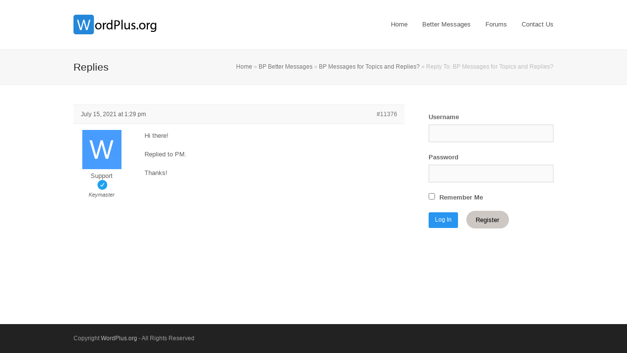

--- FILE ---
content_type: text/html; charset=UTF-8
request_url: https://www.wordplus.org/forums/reply/11376/
body_size: 10288
content:
<!doctype html>
<html lang="en-US" itemscope itemtype="http://schema.org/WebPage">
<head>
<meta charset="UTF-8">
<link rel="profile" href="http://gmpg.org/xfn/11">
<meta name='robots' content='index, follow, max-image-preview:large, max-snippet:-1, max-video-preview:-1' />
<meta name="viewport" content="width=device-width, initial-scale=1">
<meta http-equiv="X-UA-Compatible" content="IE=edge" />

	<!-- This site is optimized with the Yoast SEO plugin v26.8 - https://yoast.com/product/yoast-seo-wordpress/ -->
	<title>- WordPlus</title>
	<meta name="description" content="Home &rsaquo; Forums &rsaquo; BP Better Messages &rsaquo; BP Messages for Topics and Replies? &rsaquo; Reply To: BP Messages for Topics and Replies? July 15, 20" />
	<link rel="canonical" href="https://www.wordplus.org/forums/reply/11376/" />
	<meta property="og:locale" content="en_US" />
	<meta property="og:type" content="article" />
	<meta property="og:title" content="- WordPlus" />
	<meta property="og:description" content="Hi there! Replied to PM. Thanks!" />
	<meta property="og:url" content="https://www.wordplus.org/forums/reply/11376/" />
	<meta property="og:site_name" content="WordPlus" />
	<meta name="twitter:card" content="summary_large_image" />
	<script type="application/ld+json" class="yoast-schema-graph">{"@context":"https://schema.org","@graph":[{"@type":"WebPage","@id":"https://www.wordplus.org/forums/reply/11376/","url":"https://www.wordplus.org/forums/reply/11376/","name":"- WordPlus","isPartOf":{"@id":"https://www.wordplus.org/#website"},"datePublished":"2021-07-15T11:29:54+00:00","breadcrumb":{"@id":"https://www.wordplus.org/forums/reply/11376/#breadcrumb"},"inLanguage":"en-US","potentialAction":[{"@type":"ReadAction","target":["https://www.wordplus.org/forums/reply/11376/"]}]},{"@type":"BreadcrumbList","@id":"https://www.wordplus.org/forums/reply/11376/#breadcrumb","itemListElement":[{"@type":"ListItem","position":1,"name":"Home","item":"https://www.wordplus.org/"},{"@type":"ListItem","position":2,"name":"BP Better Messages","item":"https://www.wordplus.org/forums/forum/bp-better-messages/"},{"@type":"ListItem","position":3,"name":"BP Messages for Topics and Replies?","item":"https://www.wordplus.org/forums/topic/bp-messages-for-topics-and-replies/"},{"@type":"ListItem","position":4,"name":"Reply To: BP Messages for Topics and Replies?"}]},{"@type":"WebSite","@id":"https://www.wordplus.org/#website","url":"https://www.wordplus.org/","name":"WordPlus","description":"Smart WordPress solutions","publisher":{"@id":"https://www.wordplus.org/#organization"},"potentialAction":[{"@type":"SearchAction","target":{"@type":"EntryPoint","urlTemplate":"https://www.wordplus.org/?s={search_term_string}"},"query-input":{"@type":"PropertyValueSpecification","valueRequired":true,"valueName":"search_term_string"}}],"inLanguage":"en-US"},{"@type":"Organization","@id":"https://www.wordplus.org/#organization","name":"WordPlus","url":"https://www.wordplus.org/","logo":{"@type":"ImageObject","inLanguage":"en-US","@id":"https://www.wordplus.org/#/schema/logo/image/","url":"https://www.wordplus.org/wp-content/uploads/2021/04/logo-1.svg","contentUrl":"https://www.wordplus.org/wp-content/uploads/2021/04/logo-1.svg","caption":"WordPlus"},"image":{"@id":"https://www.wordplus.org/#/schema/logo/image/"}}]}</script>
	<!-- / Yoast SEO plugin. -->


<link rel='dns-prefetch' href='//fonts.googleapis.com' />
<link rel="alternate" type="application/rss+xml" title="WordPlus &raquo; Feed" href="https://www.wordplus.org/feed/" />
<link rel="alternate" type="application/rss+xml" title="WordPlus &raquo; Comments Feed" href="https://www.wordplus.org/comments/feed/" />
<link rel="alternate" title="oEmbed (JSON)" type="application/json+oembed" href="https://www.wordplus.org/wp-json/oembed/1.0/embed?url=https%3A%2F%2Fwww.wordplus.org%2Fforums%2Freply%2F11376%2F" />
<link rel="alternate" title="oEmbed (XML)" type="text/xml+oembed" href="https://www.wordplus.org/wp-json/oembed/1.0/embed?url=https%3A%2F%2Fwww.wordplus.org%2Fforums%2Freply%2F11376%2F&#038;format=xml" />
<style id='wp-img-auto-sizes-contain-inline-css'>
img:is([sizes=auto i],[sizes^="auto," i]){contain-intrinsic-size:3000px 1500px}
/*# sourceURL=wp-img-auto-sizes-contain-inline-css */
</style>
<link rel='stylesheet' id='js_composer_front-css' href='https://www.wordplus.org/wp-content/plugins/js_composer/assets/css/js_composer.min.css?ver=6.6.0' media='all' />
<link rel='stylesheet' id='dashicons-css' href='https://www.wordplus.org/wp-includes/css/dashicons.min.css?ver=6.9' media='all' />
<link rel='stylesheet' id='bp-verified-member-css' href='https://www.wordplus.org/wp-content/plugins/bp-verified-member/assets/css/style.css?ver=1.2.8' media='all' />
<style id='bp-verified-member-inline-css'>

			:root {
				--bp-verified-members-verified-badge-shape: url('https://www.wordplus.org/wp-content/plugins/bp-verified-member/assets/images/mask-circle.svg');
				--bp-verified-members-unverified-badge-shape: url('https://www.wordplus.org/wp-content/plugins/bp-verified-member/assets/images/mask-circle.svg');
			}
		
			.bp-verified-badge,
			.bp-verified-member .member-name-item > a:after,
			.bp-verified-member .item-title > a:after,
			.bp-verified-member > .author > a:after,
			.bp-verified-member .member-name > a:after {
				background-color: #1DA1F2 !important;
			}
			
			.bp-unverified-badge,
			.bp-unverified-member .member-name-item > a:after,
			.bp-unverified-member .item-title > a:after,
			.bp-unverified-member > .author > a:after,
			.bp-unverified-member .member-name > a:after {
				background-color: #DD9933 !important;
			}
		
/*# sourceURL=bp-verified-member-inline-css */
</style>
<style id='classic-theme-styles-inline-css'>
/*! This file is auto-generated */
.wp-block-button__link{color:#fff;background-color:#32373c;border-radius:9999px;box-shadow:none;text-decoration:none;padding:calc(.667em + 2px) calc(1.333em + 2px);font-size:1.125em}.wp-block-file__button{background:#32373c;color:#fff;text-decoration:none}
/*# sourceURL=/wp-includes/css/classic-themes.min.css */
</style>
<link rel='stylesheet' id='bbp-default-css' href='https://www.wordplus.org/wp-content/plugins/bbpress/templates/default/css/bbpress.min.css?ver=2.6.14' media='all' />
<link rel='stylesheet' id='parent-style-css' href='https://www.wordplus.org/wp-content/themes/Total/style.css?ver=6.9' media='all' />
<link rel='stylesheet' id='wpex-bbpress-css' href='https://www.wordplus.org/wp-content/themes/Total/assets/css/wpex-bbpress.css?ver=5.1.1' media='all' />
<link rel='stylesheet' id='wpex-google-font-open-sans-css' href='//fonts.googleapis.com/css2?family=Open+Sans:ital,wght@0,100;0,200;0,300;0,400;0,500;0,600;0,700;0,800;0,900;1,100;1,200;1,300;1,400;1,500;1,600;1,700;1,800;1,900&#038;display=swap&#038;subset=latin' media='all' />
<link rel='stylesheet' id='wpex-style-css' href='https://www.wordplus.org/wp-content/themes/total-child/style.css?ver=5.1.1' media='all' />
<link rel='stylesheet' id='wpex-mobile-menu-breakpoint-max-css' href='https://www.wordplus.org/wp-content/themes/Total/assets/css/wpex-mobile-menu-breakpoint-max.css?ver=5.1.1' media='only screen and (max-width:959px)' />
<link rel='stylesheet' id='wpex-mobile-menu-breakpoint-min-css' href='https://www.wordplus.org/wp-content/themes/Total/assets/css/wpex-mobile-menu-breakpoint-min.css?ver=5.1.1' media='only screen and (min-width:960px)' />
<link rel='stylesheet' id='wpex-wpbakery-css' href='https://www.wordplus.org/wp-content/themes/Total/assets/css/wpex-wpbakery.css?ver=5.1.1' media='all' />
<link rel='stylesheet' id='ticons-css' href='https://www.wordplus.org/wp-content/themes/Total/assets/lib/ticons/css/ticons.min.css?ver=5.1.1' media='all' />
<link rel='stylesheet' id='vcex-shortcodes-css' href='https://www.wordplus.org/wp-content/themes/Total/assets/css/vcex-shortcodes.css?ver=5.1.1' media='all' />
<link rel='stylesheet' id='wpex-buddypress-css' href='https://www.wordplus.org/wp-content/themes/Total/assets/css/wpex-buddypress.css?ver=5.1.1' media='all' />
<script src="https://www.wordplus.org/wp-content/plugins/bp-verified-member/assets/js/vendor/popper.min.js?ver=2.11.0" id="popper2-js"></script>
<script src="https://www.wordplus.org/wp-includes/js/jquery/jquery.min.js?ver=3.7.1" id="jquery-core-js"></script>
<script src="https://www.wordplus.org/wp-includes/js/jquery/jquery-migrate.min.js?ver=3.4.1" id="jquery-migrate-js"></script>
<script id="bp-verified-member-js-extra">
var bpVerifiedMember = {"verifiedBadgeHtml":"\u003Cspan class=\"bp-verified-badge\"\u003E\u003C/span\u003E","verifiedTooltip":"Verified","unverifiedBadgeHtml":"\u003Cspan class=\"bp-unverified-badge\"\u003E\u003C/span\u003E","unverifiedTooltip":"Unverified","ajaxUrl":"https://www.wordplus.org/wp-admin/admin-ajax.php"};
//# sourceURL=bp-verified-member-js-extra
</script>
<script src="https://www.wordplus.org/wp-content/plugins/bp-verified-member/assets/js/main.js?ver=1.2.8" id="bp-verified-member-js"></script>
<link rel="https://api.w.org/" href="https://www.wordplus.org/wp-json/" /><link rel="EditURI" type="application/rsd+xml" title="RSD" href="https://www.wordplus.org/xmlrpc.php?rsd" />
<meta name="generator" content="WordPress 6.9" />
<link rel='shortlink' href='https://www.wordplus.org/?p=11376' />

	<script type="text/javascript">var ajaxurl = 'https://www.wordplus.org/wp-admin/admin-ajax.php';</script>


<link rel="apple-touch-icon" sizes="180x180" href="/wp-content/themes/total-child/apple-touch-icon.png">
<link rel="icon" type="image/png" href="/wp-content/themes/total-child/favicon-32x32.png" sizes="32x32">
<link rel="icon" type="image/png" href="/wp-content/themes/total-child/favicon-16x16.png" sizes="16x16">
<link rel="preload" href="/wp-content/plugins/js_composer/assets/lib/bower/font-awesome/webfonts/fa-solid-900.woff2" type="font/woff2" as="font" crossorigin>
<link rel="preload" href="/wp-content/plugins/js_composer/assets/lib/bower/font-awesome/webfonts/fa-brands-400.woff2" type="font/woff2" as="font" crossorigin>
<link rel="preload" href="/wp-content/plugins/js_composer/assets/lib/bower/font-awesome/webfonts/fa-regular-400.woff2" type="font/woff2" as="font" crossorigin>

    <!-- Global site tag (gtag.js) - Google Analytics -->
    <script async src="https://www.googletagmanager.com/gtag/js?id=UA-83312908-2"></script>
    <script>
        window.dataLayer = window.dataLayer || [];
        function gtag(){dataLayer.push(arguments);}
        gtag('js', new Date());

        gtag('config', 'UA-83312908-2');
		gtag('config', 'AW-541001831');
    </script>

	<!-- Facebook Pixel Code -->
	<script>
	!function(f,b,e,v,n,t,s)
	{if(f.fbq)return;n=f.fbq=function(){n.callMethod?
	n.callMethod.apply(n,arguments):n.queue.push(arguments)};
	if(!f._fbq)f._fbq=n;n.push=n;n.loaded=!0;n.version='2.0';
	n.queue=[];t=b.createElement(e);t.async=!0;
	t.src=v;s=b.getElementsByTagName(e)[0];
	s.parentNode.insertBefore(t,s)}(window, document,'script',
	'https://connect.facebook.net/en_US/fbevents.js');
	fbq('init', '2937799802960318');
	fbq('track', 'PageView');
	</script>
	<noscript><img height="1" width="1" style="display:none"
	src="https://www.facebook.com/tr?id=2937799802960318&ev=PageView&noscript=1"
	/></noscript>
	<!-- End Facebook Pixel Code -->
<link rel="manifest" href="/manifest.json"/><link rel="preload" href="https://www.wordplus.org/wp-content/themes/Total/assets/lib/ticons/fonts/ticons-webfont.woff2" type="font/woff2" as="font" crossorigin><link rel="preload" as="style" href="https://www.wordplus.org/wp-content/plugins/code-prettify/prettify/prettify.css" /><noscript><style>body .wpex-vc-row-stretched,body .vc_row-o-full-height{visibility:visible;}</style></noscript>		<style id="wp-custom-css">
			/* You can add your own CSS here. Click the help icon above to learn more. */#security-section{padding:5px 0;clear:both;float:left !important}.grecaptcha-badge{display:none !important}#edd_sl_license_keys{width:100%}#edd_sl_license_keys thead tr th{padding:5px}#edd_sl_license_keys tbody tr td{padding:5px}.bbp-reply-author{text-align:center !important}#plugin_home .wpex-carousel-entry-media{margin-bottom:10px}#plugin_home .wpex-carousel-entry-img img{height:128px}.technologies{}.technologies img{display:inline-block;height:30px;margin:0 10px 5px;width:auto;vertical-align:middle}#wpcf7-f8577-p8589-o1 textarea,#wpcf7-f8577-p8520-o1 textarea{width:100% !important;height:100px}#wpcf7-f8577-p8589-o1 input,#wpcf7-f8577-p8520-o1 input{width:100%}#bbpress-forums .bbp-pagination-links a,#bbpress-forums .bbp-pagination-links span.current{padding:.4em .7em !important}#eckb-categories-archive-container-v2 .eckb-category-archive-style-1 .eckb-article-container{border-bottom:none !important}#epkb-main-page-container.epkb-tabs-template #epkb-content-container ul{padding-top:20px}.vc_custom_1602616025937{border-bottom:1px solid #eeeeee;padding-bottom:20px}.eckb-breadcrumb-label,.eckb-navigation-back{display:none}#eckb-article-content{font-size:16px;color:black}#eckb-article-content pre{font-size:14px}#eckb-article-page-container-v2 .eckb-breadcrumb{font-size:12px !important}#bbpress-forums li.bbp-body ul.topic.super-sticky{background:#fffbeb !important}.integrations{text-align:center;margin:50px 0 0}.integrations .line{margin:0 0 10px}.integrations a{display:inline-block;margin:0 10px 20px;vertical-align:middle}.integrations a img{display:block}@media (max-width:767px){body.postid-4130 .wpb_column{margin-bottom:10px}}.hsds-beacon .jhlvex.is-mobile{z-index:1000000}.new-feature .vcex-icon-box-heading:after{content:'NEW';background:#1290d0;color:white;padding:4px;font-size:10px;/* font-weight:400;*/border-radius:3px;line-height:6px;display:inline-block;vertical-align:middle;margin-left:6px}.beta-feature .vcex-icon-box-heading:after{content:'BETA';background:#ff3121;color:white;padding:4px;font-size:10px;/* font-weight:400;*/border-radius:3px;line-height:6px;display:inline-block;vertical-align:middle;margin-left:6px}.addon-feature .vcex-icon-box-heading:after{content:'Addon';background:#6ab165;color:white;padding:4px;font-size:10px;/* font-weight:400;*/border-radius:3px;line-height:6px;display:inline-block;vertical-align:middle;margin-left:6px}.front-buttons .vc_btn3-container{margin:0 5px 5px 0}#epkb-content-container{font-family:"Open Sans"}.hide-desktop{display:none !important}.big-integrations{display:flex;margin:0 0 20px}.big-integrations a{top:0;display:block;width:33%;padding-bottom:16%;background-size:cover;margin:0 10px;border:1px solid #f0f0f0;box-shadow:0 1px 1px #67676740;border-radius:1px;overflow:hidden;position:relative;background-position:center;transition:box-shadow 0.3s ease-in-out}.big-integrations a img{display:block}.big-integrations a:hover{box-shadow:0 1px 1px #6d6d6d}.eckb-article-title{margin-top:0}@media (max-width:500px){.hide-desktop{display:inline-block !important}.big-integrations{display:none}}.messages-counter{display:inline-block;background:#ff4f42;color:white;padding:7px 10px;font-size:20px;font-weight:400;border-radius:3px;line-height:18px}.vcex-icon-box-icon{width:28px}#site-logo img{max-height:40px;height:40px}body.postid-8624 .bp-better-messages-list,body.postid-8624 #bp-better-messages-mini-mobile-open{display:none !important}.bp-messages-wrap .bm-messages-list .bm-list .bm-messages-stack .bm-content .bm-messages-listing .bm-message .bm-message-content .bm-reactions .bm-reaction img{height:25px !important;width:25px !important}/*#bp-better-messages-mini-mobile-open{border-radius:25px !important}.bp-messages-wrap .bm-messages-list .bm-list .bm-messages-stack .bm-content .bm-messages-listing .bm-message .bm-message-content .bm-reactions-selector:hover .bm-reaction-icon>img{width:25px !important;height:25px !important}.bp-messages-wrap .bp-messages-video-container video[datatype="camera"]{transform:scaleX(-1)}.bp-messages-wrap .bp-messages-call-wrap-group .bp-messages-group-call-videos-grid>.bp-messages-group-call-input-video>.bp-messages-group-call-input-video-inner .bpbm-media-container:not(.bpbm-screen-shared) video{transform:scaleX(-1)}*/		</style>
		<noscript><style> .wpb_animate_when_almost_visible { opacity: 1; }</style></noscript><style data-type="wpex-css" id="wpex-css">.has-accent-background-color{background-color:#2c87f0}.has-accent-color{color:#2c87f0}/*ADVANCED STYLING CSS*/#site-logo img{max-height:40px}/*CUSTOMIZER STYLING*/.theme-button,input[type="submit"],button,#site-navigation .menu-button >a >span.link-inner,.button,.added_to_cart{background-color:#2895f1;color:#ffffff}.theme-button:hover,input[type="submit"]:hover,button:hover,#site-navigation .menu-button >a:hover >span.link-inner,.button:hover,.added_to_cart:hover{background-color:#46a4f2}.vc_column-inner{margin-bottom:40px}</style><style id='bp-login-form-style-inline-css'>
.widget_bp_core_login_widget .bp-login-widget-user-avatar{float:left}.widget_bp_core_login_widget .bp-login-widget-user-links{margin-left:70px}#bp-login-widget-form label{display:block;font-weight:600;margin:15px 0 5px;width:auto}#bp-login-widget-form input[type=password],#bp-login-widget-form input[type=text]{background-color:#fafafa;border:1px solid #d6d6d6;border-radius:0;font:inherit;font-size:100%;padding:.5em;width:100%}#bp-login-widget-form .bp-login-widget-register-link,#bp-login-widget-form .login-submit{display:inline;width:-moz-fit-content;width:fit-content}#bp-login-widget-form .bp-login-widget-register-link{margin-left:1em}#bp-login-widget-form .bp-login-widget-register-link a{filter:invert(1)}#bp-login-widget-form .bp-login-widget-pwd-link{font-size:80%}

/*# sourceURL=https://www.wordplus.org/wp-content/plugins/buddypress/bp-core/blocks/login-form/index.css */
</style>
<style id='global-styles-inline-css'>
:root{--wp--preset--aspect-ratio--square: 1;--wp--preset--aspect-ratio--4-3: 4/3;--wp--preset--aspect-ratio--3-4: 3/4;--wp--preset--aspect-ratio--3-2: 3/2;--wp--preset--aspect-ratio--2-3: 2/3;--wp--preset--aspect-ratio--16-9: 16/9;--wp--preset--aspect-ratio--9-16: 9/16;--wp--preset--color--black: #000000;--wp--preset--color--cyan-bluish-gray: #abb8c3;--wp--preset--color--white: #ffffff;--wp--preset--color--pale-pink: #f78da7;--wp--preset--color--vivid-red: #cf2e2e;--wp--preset--color--luminous-vivid-orange: #ff6900;--wp--preset--color--luminous-vivid-amber: #fcb900;--wp--preset--color--light-green-cyan: #7bdcb5;--wp--preset--color--vivid-green-cyan: #00d084;--wp--preset--color--pale-cyan-blue: #8ed1fc;--wp--preset--color--vivid-cyan-blue: #0693e3;--wp--preset--color--vivid-purple: #9b51e0;--wp--preset--gradient--vivid-cyan-blue-to-vivid-purple: linear-gradient(135deg,rgb(6,147,227) 0%,rgb(155,81,224) 100%);--wp--preset--gradient--light-green-cyan-to-vivid-green-cyan: linear-gradient(135deg,rgb(122,220,180) 0%,rgb(0,208,130) 100%);--wp--preset--gradient--luminous-vivid-amber-to-luminous-vivid-orange: linear-gradient(135deg,rgb(252,185,0) 0%,rgb(255,105,0) 100%);--wp--preset--gradient--luminous-vivid-orange-to-vivid-red: linear-gradient(135deg,rgb(255,105,0) 0%,rgb(207,46,46) 100%);--wp--preset--gradient--very-light-gray-to-cyan-bluish-gray: linear-gradient(135deg,rgb(238,238,238) 0%,rgb(169,184,195) 100%);--wp--preset--gradient--cool-to-warm-spectrum: linear-gradient(135deg,rgb(74,234,220) 0%,rgb(151,120,209) 20%,rgb(207,42,186) 40%,rgb(238,44,130) 60%,rgb(251,105,98) 80%,rgb(254,248,76) 100%);--wp--preset--gradient--blush-light-purple: linear-gradient(135deg,rgb(255,206,236) 0%,rgb(152,150,240) 100%);--wp--preset--gradient--blush-bordeaux: linear-gradient(135deg,rgb(254,205,165) 0%,rgb(254,45,45) 50%,rgb(107,0,62) 100%);--wp--preset--gradient--luminous-dusk: linear-gradient(135deg,rgb(255,203,112) 0%,rgb(199,81,192) 50%,rgb(65,88,208) 100%);--wp--preset--gradient--pale-ocean: linear-gradient(135deg,rgb(255,245,203) 0%,rgb(182,227,212) 50%,rgb(51,167,181) 100%);--wp--preset--gradient--electric-grass: linear-gradient(135deg,rgb(202,248,128) 0%,rgb(113,206,126) 100%);--wp--preset--gradient--midnight: linear-gradient(135deg,rgb(2,3,129) 0%,rgb(40,116,252) 100%);--wp--preset--font-size--small: 13px;--wp--preset--font-size--medium: 20px;--wp--preset--font-size--large: 36px;--wp--preset--font-size--x-large: 42px;--wp--preset--spacing--20: 0.44rem;--wp--preset--spacing--30: 0.67rem;--wp--preset--spacing--40: 1rem;--wp--preset--spacing--50: 1.5rem;--wp--preset--spacing--60: 2.25rem;--wp--preset--spacing--70: 3.38rem;--wp--preset--spacing--80: 5.06rem;--wp--preset--shadow--natural: 6px 6px 9px rgba(0, 0, 0, 0.2);--wp--preset--shadow--deep: 12px 12px 50px rgba(0, 0, 0, 0.4);--wp--preset--shadow--sharp: 6px 6px 0px rgba(0, 0, 0, 0.2);--wp--preset--shadow--outlined: 6px 6px 0px -3px rgb(255, 255, 255), 6px 6px rgb(0, 0, 0);--wp--preset--shadow--crisp: 6px 6px 0px rgb(0, 0, 0);}:where(.is-layout-flex){gap: 0.5em;}:where(.is-layout-grid){gap: 0.5em;}body .is-layout-flex{display: flex;}.is-layout-flex{flex-wrap: wrap;align-items: center;}.is-layout-flex > :is(*, div){margin: 0;}body .is-layout-grid{display: grid;}.is-layout-grid > :is(*, div){margin: 0;}:where(.wp-block-columns.is-layout-flex){gap: 2em;}:where(.wp-block-columns.is-layout-grid){gap: 2em;}:where(.wp-block-post-template.is-layout-flex){gap: 1.25em;}:where(.wp-block-post-template.is-layout-grid){gap: 1.25em;}.has-black-color{color: var(--wp--preset--color--black) !important;}.has-cyan-bluish-gray-color{color: var(--wp--preset--color--cyan-bluish-gray) !important;}.has-white-color{color: var(--wp--preset--color--white) !important;}.has-pale-pink-color{color: var(--wp--preset--color--pale-pink) !important;}.has-vivid-red-color{color: var(--wp--preset--color--vivid-red) !important;}.has-luminous-vivid-orange-color{color: var(--wp--preset--color--luminous-vivid-orange) !important;}.has-luminous-vivid-amber-color{color: var(--wp--preset--color--luminous-vivid-amber) !important;}.has-light-green-cyan-color{color: var(--wp--preset--color--light-green-cyan) !important;}.has-vivid-green-cyan-color{color: var(--wp--preset--color--vivid-green-cyan) !important;}.has-pale-cyan-blue-color{color: var(--wp--preset--color--pale-cyan-blue) !important;}.has-vivid-cyan-blue-color{color: var(--wp--preset--color--vivid-cyan-blue) !important;}.has-vivid-purple-color{color: var(--wp--preset--color--vivid-purple) !important;}.has-black-background-color{background-color: var(--wp--preset--color--black) !important;}.has-cyan-bluish-gray-background-color{background-color: var(--wp--preset--color--cyan-bluish-gray) !important;}.has-white-background-color{background-color: var(--wp--preset--color--white) !important;}.has-pale-pink-background-color{background-color: var(--wp--preset--color--pale-pink) !important;}.has-vivid-red-background-color{background-color: var(--wp--preset--color--vivid-red) !important;}.has-luminous-vivid-orange-background-color{background-color: var(--wp--preset--color--luminous-vivid-orange) !important;}.has-luminous-vivid-amber-background-color{background-color: var(--wp--preset--color--luminous-vivid-amber) !important;}.has-light-green-cyan-background-color{background-color: var(--wp--preset--color--light-green-cyan) !important;}.has-vivid-green-cyan-background-color{background-color: var(--wp--preset--color--vivid-green-cyan) !important;}.has-pale-cyan-blue-background-color{background-color: var(--wp--preset--color--pale-cyan-blue) !important;}.has-vivid-cyan-blue-background-color{background-color: var(--wp--preset--color--vivid-cyan-blue) !important;}.has-vivid-purple-background-color{background-color: var(--wp--preset--color--vivid-purple) !important;}.has-black-border-color{border-color: var(--wp--preset--color--black) !important;}.has-cyan-bluish-gray-border-color{border-color: var(--wp--preset--color--cyan-bluish-gray) !important;}.has-white-border-color{border-color: var(--wp--preset--color--white) !important;}.has-pale-pink-border-color{border-color: var(--wp--preset--color--pale-pink) !important;}.has-vivid-red-border-color{border-color: var(--wp--preset--color--vivid-red) !important;}.has-luminous-vivid-orange-border-color{border-color: var(--wp--preset--color--luminous-vivid-orange) !important;}.has-luminous-vivid-amber-border-color{border-color: var(--wp--preset--color--luminous-vivid-amber) !important;}.has-light-green-cyan-border-color{border-color: var(--wp--preset--color--light-green-cyan) !important;}.has-vivid-green-cyan-border-color{border-color: var(--wp--preset--color--vivid-green-cyan) !important;}.has-pale-cyan-blue-border-color{border-color: var(--wp--preset--color--pale-cyan-blue) !important;}.has-vivid-cyan-blue-border-color{border-color: var(--wp--preset--color--vivid-cyan-blue) !important;}.has-vivid-purple-border-color{border-color: var(--wp--preset--color--vivid-purple) !important;}.has-vivid-cyan-blue-to-vivid-purple-gradient-background{background: var(--wp--preset--gradient--vivid-cyan-blue-to-vivid-purple) !important;}.has-light-green-cyan-to-vivid-green-cyan-gradient-background{background: var(--wp--preset--gradient--light-green-cyan-to-vivid-green-cyan) !important;}.has-luminous-vivid-amber-to-luminous-vivid-orange-gradient-background{background: var(--wp--preset--gradient--luminous-vivid-amber-to-luminous-vivid-orange) !important;}.has-luminous-vivid-orange-to-vivid-red-gradient-background{background: var(--wp--preset--gradient--luminous-vivid-orange-to-vivid-red) !important;}.has-very-light-gray-to-cyan-bluish-gray-gradient-background{background: var(--wp--preset--gradient--very-light-gray-to-cyan-bluish-gray) !important;}.has-cool-to-warm-spectrum-gradient-background{background: var(--wp--preset--gradient--cool-to-warm-spectrum) !important;}.has-blush-light-purple-gradient-background{background: var(--wp--preset--gradient--blush-light-purple) !important;}.has-blush-bordeaux-gradient-background{background: var(--wp--preset--gradient--blush-bordeaux) !important;}.has-luminous-dusk-gradient-background{background: var(--wp--preset--gradient--luminous-dusk) !important;}.has-pale-ocean-gradient-background{background: var(--wp--preset--gradient--pale-ocean) !important;}.has-electric-grass-gradient-background{background: var(--wp--preset--gradient--electric-grass) !important;}.has-midnight-gradient-background{background: var(--wp--preset--gradient--midnight) !important;}.has-small-font-size{font-size: var(--wp--preset--font-size--small) !important;}.has-medium-font-size{font-size: var(--wp--preset--font-size--medium) !important;}.has-large-font-size{font-size: var(--wp--preset--font-size--large) !important;}.has-x-large-font-size{font-size: var(--wp--preset--font-size--x-large) !important;}
/*# sourceURL=global-styles-inline-css */
</style>
</head>

<body class="bp-nouveau reply bbpress bbp-no-js wp-singular reply-template-default single single-reply postid-11376 wp-custom-logo wp-embed-responsive wp-theme-Total wp-child-theme-total-child bm-messages-light wpex-theme wpex-responsive full-width-main-layout no-composer wpex-live-site wpex-has-primary-bottom-spacing content-right-sidebar has-sidebar sidebar-widget-icons hasnt-overlay-header wpex-has-fixed-footer wpex-mobile-toggle-menu-icon_buttons has-mobile-menu wpb-js-composer js-comp-ver-6.6.0 vc_responsive">

	
<script type="text/javascript" id="bbp-swap-no-js-body-class">
	document.body.className = document.body.className.replace( 'bbp-no-js', 'bbp-js' );
</script>


	
	<div class="wpex-site-overlay"></div><span data-ls_id="#site_top"></span>
	<div id="outer-wrap" class="wpex-clr">

		
		<div id="wrap" class="wpex-clr">

			


	<header id="site-header" class="header-one dyn-styles wpex-clr" itemscope="itemscope" itemtype="http://schema.org/WPHeader">

		
		<div id="site-header-inner" class="container wpex-clr">
<div id="site-logo" class="site-branding header-one-logo wpex-clr">
	<div id="site-logo-inner" class="wpex-clr"><a id="site-logo-link" href="https://www.wordplus.org/" rel="home" class="main-logo"><img src="https://www.wordplus.org/wp-content/uploads/2021/04/logo-1.svg" alt="WordPlus" class="logo-img" width="1" height="40" data-no-retina data-skip-lazy /></a></div>

</div>
	
	<div id="site-navigation-wrap" class="navbar-style-one wpex-dropdowns-caret hide-at-mm-breakpoint wpex-clr">

		<nav id="site-navigation" class="navigation main-navigation main-navigation-one wpex-clr" itemscope="itemscope" itemtype="http://schema.org/SiteNavigationElement" aria-label="Main menu">

			
				<ul id="menu-home" class="dropdown-menu main-navigation-ul sf-menu"><li id="menu-item-5" class="menu-item menu-item-type-custom menu-item-object-custom menu-item-5"><a href="/"><span class="link-inner">Home</span></a></li>
<li id="menu-item-20598" class="menu-item menu-item-type-custom menu-item-object-custom menu-item-20598"><a href="https://www.better-messages.com/"><span class="link-inner">Better Messages</span></a></li>
<li id="menu-item-3686" class="menu-item menu-item-type-post_type_archive menu-item-object-forum menu-item-3686"><a href="https://www.wordplus.org/forums/"><span class="link-inner">Forums</span></a></li>
<li id="menu-item-4466" class="menu-item menu-item-type-post_type menu-item-object-page menu-item-4466"><a href="https://www.wordplus.org/contact/"><span class="link-inner">Contact Us</span></a></li>
</ul>
			
		</nav>

	</div>

	

<div id="mobile-menu" class="wpex-mobile-menu-toggle show-at-mm-breakpoint wpex-absolute wpex-top-50 wpex-right-0">
	<div class="wpex-inline-flex wpex-items-center">
						<a href="#" class="mobile-menu-toggle" role="button" aria-label="Toggle mobile menu" aria-expanded="false"><span class="wpex-bars" aria-hidden="true"><span></span></span></a>			</div>
</div></div>

		
	</header>



			
			<main id="main" class="site-main wpex-clr">

				
<header class="page-header default-page-header wpex-supports-mods has-aside wpex-relative wpex-mb-40 wpex-bg-gray-100 wpex-py-20 wpex-border-t wpex-border-b wpex-border-solid wpex-border-gray-200 wpex-text-gray-700">

	
	<div class="page-header-inner container wpex-md-flex wpex-md-flex-wrap wpex-md-items-center wpex-md-justify-between">
<div class="page-header-content wpex-md-mr-15">

<span class="page-header-title wpex-block wpex-m-0 wpex-inherit-font-family wpex-not-italic wpex-tracking-normal wpex-leading-normal wpex-font-normal wpex-text-2xl wpex-text-gray-900">

	<span>Replies</span>

</span>

</div>
<div class="page-header-aside wpex-md-text-right"><nav class="site-breadcrumbs position-page_header_aside wpex-text-sm"><span class="breadcrumb-trail"><span><span><a href="https://www.wordplus.org/">Home</a></span> » <span><a href="https://www.wordplus.org/forums/forum/bp-better-messages/">BP Better Messages</a></span> » <span><a href="https://www.wordplus.org/forums/topic/bp-messages-for-topics-and-replies/">BP Messages for Topics and Replies?</a></span> » <span class="breadcrumb_last" aria-current="page">Reply To: BP Messages for Topics and Replies?</span></span></span></nav></div></div>

	
</header>


	<div id="content-wrap" class="container wpex-clr">

		
		<div id="primary" class="content-area wpex-clr">

			
			<div id="content" class="site-content wpex-clr">

				
				
<article id="single-blocks" class="single-page-article wpex-clr">

	
<div class="single-page-content single-content entry wpex-clr">
<div id="bbpress-forums" class="bbpress-wrapper">

	<div class="bbp-breadcrumb"><p><a href="https://www.wordplus.org" class="bbp-breadcrumb-home">Home</a> <span class="bbp-breadcrumb-sep">&rsaquo;</span> <a href="https://www.wordplus.org/forums/" class="bbp-breadcrumb-root">Forums</a> <span class="bbp-breadcrumb-sep">&rsaquo;</span> <a href="https://www.wordplus.org/forums/forum/bp-better-messages/" class="bbp-breadcrumb-forum">BP Better Messages</a> <span class="bbp-breadcrumb-sep">&rsaquo;</span> <a href="https://www.wordplus.org/forums/topic/bp-messages-for-topics-and-replies/" class="bbp-breadcrumb-topic">BP Messages for Topics and Replies?</a> <span class="bbp-breadcrumb-sep">&rsaquo;</span> <span class="bbp-breadcrumb-current">Reply To: BP Messages for Topics and Replies?</span></p></div>
	
	
		
<div id="post-11376" class="bbp-reply-header">
	<div class="bbp-meta">
		<span class="bbp-reply-post-date">July 15, 2021 at 1:29 pm</span>

		
		<a href="https://www.wordplus.org/forums/topic/bp-messages-for-topics-and-replies/#post-11376" class="bbp-reply-permalink">#11376</a>

		
		<span class="bbp-admin-links"></span>
		
	</div><!-- .bbp-meta -->
</div><!-- #post-11376 -->

<div class="loop-item--1 user-id-1 bbp-parent-forum-4141 bbp-parent-topic-11373 bbp-reply-position-2 even  post-11376 reply type-reply status-publish hentry entry no-media">
	<div class="bbp-reply-author">

		
		<a href="https://www.wordplus.org/members/admin/" title="View Support&lt;span class=&quot;bp-verified-badge&quot;&gt;&lt;/span&gt;&#039;s profile" class="bbp-author-link"><span  class="bbp-author-avatar"><img alt='' src='https://www.wordplus.org/wp-content/uploads/avatars/1/57dd4a5f11528-bpfull.png' srcset='https://www.wordplus.org/wp-content/uploads/avatars/1/57dd4a5f11528-bpfull.png 2x' class='avatar avatar-80 photo bbpm-avatar' height='80' width='80' data-user-id="1" loading='lazy' decoding='async'/></span><span  class="bbp-author-name">Support</span><span class="bp-verified-badge"></span></a><div class="bbp-author-role">Keymaster</div>
		
		
	</div><!-- .bbp-reply-author -->

	<div class="bbp-reply-content">

		
		<p>Hi there!</p>
<p>Replied to PM.</p>
<p>Thanks!</p>

		
	</div><!-- .bbp-reply-content -->
</div><!-- .reply -->

	
	
</div>
</div>


</article>
				
			</div>

			
		</div>

		
<aside id="sidebar" class="sidebar-container sidebar-primary" itemscope="itemscope" itemtype="http://schema.org/WPSideBar">

	
	<div id="sidebar-inner" class="wpex-mb-40"><div id="block-2" class="sidebar-box widget widget_block widget_bp_core_login_widget buddypress wpex-mb-30 wpex-clr"><form name="bp-login-widget-form" id="bp-login-widget-form" action="https://www.wordplus.org/wp-login.php" method="post"><p class="login-username">
				<label for="bp-login-widget-user-login">Username</label>
				<input type="text" name="log" id="bp-login-widget-user-login" autocomplete="username" class="input" value="" size="20" />
			</p><p class="login-password">
				<label for="bp-login-widget-user-pass">Password</label>
				<input type="password" name="pwd" id="bp-login-widget-user-pass" autocomplete="current-password" spellcheck="false" class="input" value="" size="20" />
			</p><p class="login-remember"><label><input name="rememberme" type="checkbox" id="bp-login-widget-rememberme" value="forever" /> Remember Me</label></p><p class="login-submit">
				<input type="submit" name="wp-submit" id="bp-login-widget-submit" class="wp-block-button__link wp-element-button" value="Log In" />
				<input type="hidden" name="redirect_to" value="https://www.wordplus.org/forums/reply/11376/" />
			</p><p class="bp-login-widget-register-link"><a href="https://www.wordplus.org/register/" class="wp-block-button__link wp-element-button">Register</a></p></form></div></div>

	
</aside>


	</div>


			
		</main>

		
		


	




	<div id="footer-bottom" class="wpex-bg-gray-900 wpex-py-20 wpex-text-gray-500 wpex-text-sm wpex-text-center wpex-md-text-left">

		
		<div id="footer-bottom-inner" class="container"><div class="footer-bottom-flex wpex-md-flex wpex-md-justify-between wpex-md-items-center">
<div id="copyright" class="wpex-last-mb-0">Copyright <a href="/">WordPlus.org</a> - All Rights Reserved</div></div></div>

		
	</div>



	</div>

	
</div>


<div id="mobile-menu-search" class="wpex-hidden wpex-clr">
	<form method="get" action="https://www.wordplus.org/" class="mobile-menu-searchform">
		<input type="search" name="s" autocomplete="off" placeholder="Search" aria-label="Search" />
						<button type="submit" class="searchform-submit" aria-label="Submit search"><span class="ticon ticon-search"></span></button>
	</form>
</div>


<script type="speculationrules">
{"prefetch":[{"source":"document","where":{"and":[{"href_matches":"/*"},{"not":{"href_matches":["/wp-*.php","/wp-admin/*","/wp-content/uploads/*","/wp-content/*","/wp-content/plugins/*","/wp-content/themes/total-child/*","/wp-content/themes/Total/*","/*\\?(.+)"]}},{"not":{"selector_matches":"a[rel~=\"nofollow\"]"}},{"not":{"selector_matches":".no-prefetch, .no-prefetch a"}}]},"eagerness":"conservative"}]}
</script>
<script src="https://www.wordplus.org/wp-content/plugins/bbpress/templates/default/js/editor.min.js?ver=2.6.14" id="bbpress-editor-js"></script>
<script id="code-prettify-js-before">
var codePrettifyLoaderBaseUrl = "https:\/\/www.wordplus.org\/wp-content\/plugins\/code-prettify\/prettify";
//# sourceURL=code-prettify-js-before
</script>
<script src="https://www.wordplus.org/wp-content/plugins/code-prettify/prettify/run_prettify.js?ver=1.4.0" id="code-prettify-js"></script>
<script src="https://www.wordplus.org/wp-content/themes/Total/assets/js/dynamic/sidr.min.js?ver=2.2.1" id="wpex-sidr-js"></script>
<script src="https://www.wordplus.org/wp-content/themes/Total/assets/js/core/hoverIntent.min.js?ver=1.10.1" id="wpex-hoverintent-js"></script>
<script src="https://www.wordplus.org/wp-content/themes/Total/assets/js/core/supersubs.min.js?ver=0.3b" id="wpex-supersubs-js"></script>
<script src="https://www.wordplus.org/wp-content/themes/Total/assets/js/core/superfish.min.js?ver=1.7.4" id="wpex-superfish-js"></script>
<script src="https://www.wordplus.org/wp-content/themes/Total/assets/js/core/jquery.easing.min.js?ver=1.3.2" id="wpex-easing-js"></script>
<script id="wpex-core-js-extra">
var wpexLocalize = {"ajaxurl":"https://www.wordplus.org/wp-admin/admin-ajax.php","isRTL":"","mainLayout":"full-width","menuSearchStyle":"disabled","siteHeaderStyle":"one","megaMenuJS":"1","superfishDelay":"600","superfishSpeed":"fast","superfishSpeedOut":"fast","menuWidgetAccordion":"1","hasMobileMenu":"1","mobileMenuBreakpoint":"959","mobileMenuStyle":"sidr","mobileMenuToggleStyle":"icon_buttons","mobileMenuAriaLabel":"Mobile menu","mobileMenuCloseAriaLabel":"Close mobile menu","responsiveDataBreakpoints":{"tl":"1024px","tp":"959px","pl":"767px","pp":"479px"},"i18n":{"openSubmenu":"Open submenu of %s","closeSubmenu":"Close submenu of %s"},"sidrSource":"#site-navigation, #mobile-menu-search","sidrDisplace":"","sidrSide":"right","sidrBodyNoScroll":"","sidrSpeed":"300","customSelects":".widget_categories form,.widget_archive select,.vcex-form-shortcode select","scrollToHash":"1","scrollToHashTimeout":"500","localScrollTargets":"li.local-scroll a, a.local-scroll, .local-scroll-link, .local-scroll-link \u003E a","localScrollUpdateHash":"","localScrollHighlight":"1","localScrollSpeed":"1000","localScrollEasing":"easeInOutExpo"};
//# sourceURL=wpex-core-js-extra
</script>
<script src="https://www.wordplus.org/wp-content/themes/Total/assets/js/total.min.js?ver=5.1.1" id="wpex-core-js"></script>
<script src="https://www.google.com/recaptcha/api.js?render=6LfyGIkUAAAAAJUiCg2OhNMV0HSMhR5y13dGXu_v&amp;ver=3.0" id="google-recaptcha-js"></script>
<script src="https://www.wordplus.org/wp-includes/js/dist/vendor/wp-polyfill.min.js?ver=3.15.0" id="wp-polyfill-js"></script>
<script id="wpcf7-recaptcha-js-before">
var wpcf7_recaptcha = {
    "sitekey": "6LfyGIkUAAAAAJUiCg2OhNMV0HSMhR5y13dGXu_v",
    "actions": {
        "homepage": "homepage",
        "contactform": "contactform"
    }
};
//# sourceURL=wpcf7-recaptcha-js-before
</script>
<script src="https://www.wordplus.org/wp-content/plugins/contact-form-7/modules/recaptcha/index.js?ver=6.1.4" id="wpcf7-recaptcha-js"></script>
<script src="https://www.wordplus.org/wp-content/plugins/total-theme-core/inc/vcex/assets/js/vcex-shortcodes.min.js?ver=1.2.9" id="vcex-shortcodes-js"></script>

</body>
</html>

--- FILE ---
content_type: text/html; charset=utf-8
request_url: https://www.google.com/recaptcha/api2/anchor?ar=1&k=6LfyGIkUAAAAAJUiCg2OhNMV0HSMhR5y13dGXu_v&co=aHR0cHM6Ly93d3cud29yZHBsdXMub3JnOjQ0Mw..&hl=en&v=PoyoqOPhxBO7pBk68S4YbpHZ&size=invisible&anchor-ms=20000&execute-ms=30000&cb=c72jsvl82je1
body_size: 48769
content:
<!DOCTYPE HTML><html dir="ltr" lang="en"><head><meta http-equiv="Content-Type" content="text/html; charset=UTF-8">
<meta http-equiv="X-UA-Compatible" content="IE=edge">
<title>reCAPTCHA</title>
<style type="text/css">
/* cyrillic-ext */
@font-face {
  font-family: 'Roboto';
  font-style: normal;
  font-weight: 400;
  font-stretch: 100%;
  src: url(//fonts.gstatic.com/s/roboto/v48/KFO7CnqEu92Fr1ME7kSn66aGLdTylUAMa3GUBHMdazTgWw.woff2) format('woff2');
  unicode-range: U+0460-052F, U+1C80-1C8A, U+20B4, U+2DE0-2DFF, U+A640-A69F, U+FE2E-FE2F;
}
/* cyrillic */
@font-face {
  font-family: 'Roboto';
  font-style: normal;
  font-weight: 400;
  font-stretch: 100%;
  src: url(//fonts.gstatic.com/s/roboto/v48/KFO7CnqEu92Fr1ME7kSn66aGLdTylUAMa3iUBHMdazTgWw.woff2) format('woff2');
  unicode-range: U+0301, U+0400-045F, U+0490-0491, U+04B0-04B1, U+2116;
}
/* greek-ext */
@font-face {
  font-family: 'Roboto';
  font-style: normal;
  font-weight: 400;
  font-stretch: 100%;
  src: url(//fonts.gstatic.com/s/roboto/v48/KFO7CnqEu92Fr1ME7kSn66aGLdTylUAMa3CUBHMdazTgWw.woff2) format('woff2');
  unicode-range: U+1F00-1FFF;
}
/* greek */
@font-face {
  font-family: 'Roboto';
  font-style: normal;
  font-weight: 400;
  font-stretch: 100%;
  src: url(//fonts.gstatic.com/s/roboto/v48/KFO7CnqEu92Fr1ME7kSn66aGLdTylUAMa3-UBHMdazTgWw.woff2) format('woff2');
  unicode-range: U+0370-0377, U+037A-037F, U+0384-038A, U+038C, U+038E-03A1, U+03A3-03FF;
}
/* math */
@font-face {
  font-family: 'Roboto';
  font-style: normal;
  font-weight: 400;
  font-stretch: 100%;
  src: url(//fonts.gstatic.com/s/roboto/v48/KFO7CnqEu92Fr1ME7kSn66aGLdTylUAMawCUBHMdazTgWw.woff2) format('woff2');
  unicode-range: U+0302-0303, U+0305, U+0307-0308, U+0310, U+0312, U+0315, U+031A, U+0326-0327, U+032C, U+032F-0330, U+0332-0333, U+0338, U+033A, U+0346, U+034D, U+0391-03A1, U+03A3-03A9, U+03B1-03C9, U+03D1, U+03D5-03D6, U+03F0-03F1, U+03F4-03F5, U+2016-2017, U+2034-2038, U+203C, U+2040, U+2043, U+2047, U+2050, U+2057, U+205F, U+2070-2071, U+2074-208E, U+2090-209C, U+20D0-20DC, U+20E1, U+20E5-20EF, U+2100-2112, U+2114-2115, U+2117-2121, U+2123-214F, U+2190, U+2192, U+2194-21AE, U+21B0-21E5, U+21F1-21F2, U+21F4-2211, U+2213-2214, U+2216-22FF, U+2308-230B, U+2310, U+2319, U+231C-2321, U+2336-237A, U+237C, U+2395, U+239B-23B7, U+23D0, U+23DC-23E1, U+2474-2475, U+25AF, U+25B3, U+25B7, U+25BD, U+25C1, U+25CA, U+25CC, U+25FB, U+266D-266F, U+27C0-27FF, U+2900-2AFF, U+2B0E-2B11, U+2B30-2B4C, U+2BFE, U+3030, U+FF5B, U+FF5D, U+1D400-1D7FF, U+1EE00-1EEFF;
}
/* symbols */
@font-face {
  font-family: 'Roboto';
  font-style: normal;
  font-weight: 400;
  font-stretch: 100%;
  src: url(//fonts.gstatic.com/s/roboto/v48/KFO7CnqEu92Fr1ME7kSn66aGLdTylUAMaxKUBHMdazTgWw.woff2) format('woff2');
  unicode-range: U+0001-000C, U+000E-001F, U+007F-009F, U+20DD-20E0, U+20E2-20E4, U+2150-218F, U+2190, U+2192, U+2194-2199, U+21AF, U+21E6-21F0, U+21F3, U+2218-2219, U+2299, U+22C4-22C6, U+2300-243F, U+2440-244A, U+2460-24FF, U+25A0-27BF, U+2800-28FF, U+2921-2922, U+2981, U+29BF, U+29EB, U+2B00-2BFF, U+4DC0-4DFF, U+FFF9-FFFB, U+10140-1018E, U+10190-1019C, U+101A0, U+101D0-101FD, U+102E0-102FB, U+10E60-10E7E, U+1D2C0-1D2D3, U+1D2E0-1D37F, U+1F000-1F0FF, U+1F100-1F1AD, U+1F1E6-1F1FF, U+1F30D-1F30F, U+1F315, U+1F31C, U+1F31E, U+1F320-1F32C, U+1F336, U+1F378, U+1F37D, U+1F382, U+1F393-1F39F, U+1F3A7-1F3A8, U+1F3AC-1F3AF, U+1F3C2, U+1F3C4-1F3C6, U+1F3CA-1F3CE, U+1F3D4-1F3E0, U+1F3ED, U+1F3F1-1F3F3, U+1F3F5-1F3F7, U+1F408, U+1F415, U+1F41F, U+1F426, U+1F43F, U+1F441-1F442, U+1F444, U+1F446-1F449, U+1F44C-1F44E, U+1F453, U+1F46A, U+1F47D, U+1F4A3, U+1F4B0, U+1F4B3, U+1F4B9, U+1F4BB, U+1F4BF, U+1F4C8-1F4CB, U+1F4D6, U+1F4DA, U+1F4DF, U+1F4E3-1F4E6, U+1F4EA-1F4ED, U+1F4F7, U+1F4F9-1F4FB, U+1F4FD-1F4FE, U+1F503, U+1F507-1F50B, U+1F50D, U+1F512-1F513, U+1F53E-1F54A, U+1F54F-1F5FA, U+1F610, U+1F650-1F67F, U+1F687, U+1F68D, U+1F691, U+1F694, U+1F698, U+1F6AD, U+1F6B2, U+1F6B9-1F6BA, U+1F6BC, U+1F6C6-1F6CF, U+1F6D3-1F6D7, U+1F6E0-1F6EA, U+1F6F0-1F6F3, U+1F6F7-1F6FC, U+1F700-1F7FF, U+1F800-1F80B, U+1F810-1F847, U+1F850-1F859, U+1F860-1F887, U+1F890-1F8AD, U+1F8B0-1F8BB, U+1F8C0-1F8C1, U+1F900-1F90B, U+1F93B, U+1F946, U+1F984, U+1F996, U+1F9E9, U+1FA00-1FA6F, U+1FA70-1FA7C, U+1FA80-1FA89, U+1FA8F-1FAC6, U+1FACE-1FADC, U+1FADF-1FAE9, U+1FAF0-1FAF8, U+1FB00-1FBFF;
}
/* vietnamese */
@font-face {
  font-family: 'Roboto';
  font-style: normal;
  font-weight: 400;
  font-stretch: 100%;
  src: url(//fonts.gstatic.com/s/roboto/v48/KFO7CnqEu92Fr1ME7kSn66aGLdTylUAMa3OUBHMdazTgWw.woff2) format('woff2');
  unicode-range: U+0102-0103, U+0110-0111, U+0128-0129, U+0168-0169, U+01A0-01A1, U+01AF-01B0, U+0300-0301, U+0303-0304, U+0308-0309, U+0323, U+0329, U+1EA0-1EF9, U+20AB;
}
/* latin-ext */
@font-face {
  font-family: 'Roboto';
  font-style: normal;
  font-weight: 400;
  font-stretch: 100%;
  src: url(//fonts.gstatic.com/s/roboto/v48/KFO7CnqEu92Fr1ME7kSn66aGLdTylUAMa3KUBHMdazTgWw.woff2) format('woff2');
  unicode-range: U+0100-02BA, U+02BD-02C5, U+02C7-02CC, U+02CE-02D7, U+02DD-02FF, U+0304, U+0308, U+0329, U+1D00-1DBF, U+1E00-1E9F, U+1EF2-1EFF, U+2020, U+20A0-20AB, U+20AD-20C0, U+2113, U+2C60-2C7F, U+A720-A7FF;
}
/* latin */
@font-face {
  font-family: 'Roboto';
  font-style: normal;
  font-weight: 400;
  font-stretch: 100%;
  src: url(//fonts.gstatic.com/s/roboto/v48/KFO7CnqEu92Fr1ME7kSn66aGLdTylUAMa3yUBHMdazQ.woff2) format('woff2');
  unicode-range: U+0000-00FF, U+0131, U+0152-0153, U+02BB-02BC, U+02C6, U+02DA, U+02DC, U+0304, U+0308, U+0329, U+2000-206F, U+20AC, U+2122, U+2191, U+2193, U+2212, U+2215, U+FEFF, U+FFFD;
}
/* cyrillic-ext */
@font-face {
  font-family: 'Roboto';
  font-style: normal;
  font-weight: 500;
  font-stretch: 100%;
  src: url(//fonts.gstatic.com/s/roboto/v48/KFO7CnqEu92Fr1ME7kSn66aGLdTylUAMa3GUBHMdazTgWw.woff2) format('woff2');
  unicode-range: U+0460-052F, U+1C80-1C8A, U+20B4, U+2DE0-2DFF, U+A640-A69F, U+FE2E-FE2F;
}
/* cyrillic */
@font-face {
  font-family: 'Roboto';
  font-style: normal;
  font-weight: 500;
  font-stretch: 100%;
  src: url(//fonts.gstatic.com/s/roboto/v48/KFO7CnqEu92Fr1ME7kSn66aGLdTylUAMa3iUBHMdazTgWw.woff2) format('woff2');
  unicode-range: U+0301, U+0400-045F, U+0490-0491, U+04B0-04B1, U+2116;
}
/* greek-ext */
@font-face {
  font-family: 'Roboto';
  font-style: normal;
  font-weight: 500;
  font-stretch: 100%;
  src: url(//fonts.gstatic.com/s/roboto/v48/KFO7CnqEu92Fr1ME7kSn66aGLdTylUAMa3CUBHMdazTgWw.woff2) format('woff2');
  unicode-range: U+1F00-1FFF;
}
/* greek */
@font-face {
  font-family: 'Roboto';
  font-style: normal;
  font-weight: 500;
  font-stretch: 100%;
  src: url(//fonts.gstatic.com/s/roboto/v48/KFO7CnqEu92Fr1ME7kSn66aGLdTylUAMa3-UBHMdazTgWw.woff2) format('woff2');
  unicode-range: U+0370-0377, U+037A-037F, U+0384-038A, U+038C, U+038E-03A1, U+03A3-03FF;
}
/* math */
@font-face {
  font-family: 'Roboto';
  font-style: normal;
  font-weight: 500;
  font-stretch: 100%;
  src: url(//fonts.gstatic.com/s/roboto/v48/KFO7CnqEu92Fr1ME7kSn66aGLdTylUAMawCUBHMdazTgWw.woff2) format('woff2');
  unicode-range: U+0302-0303, U+0305, U+0307-0308, U+0310, U+0312, U+0315, U+031A, U+0326-0327, U+032C, U+032F-0330, U+0332-0333, U+0338, U+033A, U+0346, U+034D, U+0391-03A1, U+03A3-03A9, U+03B1-03C9, U+03D1, U+03D5-03D6, U+03F0-03F1, U+03F4-03F5, U+2016-2017, U+2034-2038, U+203C, U+2040, U+2043, U+2047, U+2050, U+2057, U+205F, U+2070-2071, U+2074-208E, U+2090-209C, U+20D0-20DC, U+20E1, U+20E5-20EF, U+2100-2112, U+2114-2115, U+2117-2121, U+2123-214F, U+2190, U+2192, U+2194-21AE, U+21B0-21E5, U+21F1-21F2, U+21F4-2211, U+2213-2214, U+2216-22FF, U+2308-230B, U+2310, U+2319, U+231C-2321, U+2336-237A, U+237C, U+2395, U+239B-23B7, U+23D0, U+23DC-23E1, U+2474-2475, U+25AF, U+25B3, U+25B7, U+25BD, U+25C1, U+25CA, U+25CC, U+25FB, U+266D-266F, U+27C0-27FF, U+2900-2AFF, U+2B0E-2B11, U+2B30-2B4C, U+2BFE, U+3030, U+FF5B, U+FF5D, U+1D400-1D7FF, U+1EE00-1EEFF;
}
/* symbols */
@font-face {
  font-family: 'Roboto';
  font-style: normal;
  font-weight: 500;
  font-stretch: 100%;
  src: url(//fonts.gstatic.com/s/roboto/v48/KFO7CnqEu92Fr1ME7kSn66aGLdTylUAMaxKUBHMdazTgWw.woff2) format('woff2');
  unicode-range: U+0001-000C, U+000E-001F, U+007F-009F, U+20DD-20E0, U+20E2-20E4, U+2150-218F, U+2190, U+2192, U+2194-2199, U+21AF, U+21E6-21F0, U+21F3, U+2218-2219, U+2299, U+22C4-22C6, U+2300-243F, U+2440-244A, U+2460-24FF, U+25A0-27BF, U+2800-28FF, U+2921-2922, U+2981, U+29BF, U+29EB, U+2B00-2BFF, U+4DC0-4DFF, U+FFF9-FFFB, U+10140-1018E, U+10190-1019C, U+101A0, U+101D0-101FD, U+102E0-102FB, U+10E60-10E7E, U+1D2C0-1D2D3, U+1D2E0-1D37F, U+1F000-1F0FF, U+1F100-1F1AD, U+1F1E6-1F1FF, U+1F30D-1F30F, U+1F315, U+1F31C, U+1F31E, U+1F320-1F32C, U+1F336, U+1F378, U+1F37D, U+1F382, U+1F393-1F39F, U+1F3A7-1F3A8, U+1F3AC-1F3AF, U+1F3C2, U+1F3C4-1F3C6, U+1F3CA-1F3CE, U+1F3D4-1F3E0, U+1F3ED, U+1F3F1-1F3F3, U+1F3F5-1F3F7, U+1F408, U+1F415, U+1F41F, U+1F426, U+1F43F, U+1F441-1F442, U+1F444, U+1F446-1F449, U+1F44C-1F44E, U+1F453, U+1F46A, U+1F47D, U+1F4A3, U+1F4B0, U+1F4B3, U+1F4B9, U+1F4BB, U+1F4BF, U+1F4C8-1F4CB, U+1F4D6, U+1F4DA, U+1F4DF, U+1F4E3-1F4E6, U+1F4EA-1F4ED, U+1F4F7, U+1F4F9-1F4FB, U+1F4FD-1F4FE, U+1F503, U+1F507-1F50B, U+1F50D, U+1F512-1F513, U+1F53E-1F54A, U+1F54F-1F5FA, U+1F610, U+1F650-1F67F, U+1F687, U+1F68D, U+1F691, U+1F694, U+1F698, U+1F6AD, U+1F6B2, U+1F6B9-1F6BA, U+1F6BC, U+1F6C6-1F6CF, U+1F6D3-1F6D7, U+1F6E0-1F6EA, U+1F6F0-1F6F3, U+1F6F7-1F6FC, U+1F700-1F7FF, U+1F800-1F80B, U+1F810-1F847, U+1F850-1F859, U+1F860-1F887, U+1F890-1F8AD, U+1F8B0-1F8BB, U+1F8C0-1F8C1, U+1F900-1F90B, U+1F93B, U+1F946, U+1F984, U+1F996, U+1F9E9, U+1FA00-1FA6F, U+1FA70-1FA7C, U+1FA80-1FA89, U+1FA8F-1FAC6, U+1FACE-1FADC, U+1FADF-1FAE9, U+1FAF0-1FAF8, U+1FB00-1FBFF;
}
/* vietnamese */
@font-face {
  font-family: 'Roboto';
  font-style: normal;
  font-weight: 500;
  font-stretch: 100%;
  src: url(//fonts.gstatic.com/s/roboto/v48/KFO7CnqEu92Fr1ME7kSn66aGLdTylUAMa3OUBHMdazTgWw.woff2) format('woff2');
  unicode-range: U+0102-0103, U+0110-0111, U+0128-0129, U+0168-0169, U+01A0-01A1, U+01AF-01B0, U+0300-0301, U+0303-0304, U+0308-0309, U+0323, U+0329, U+1EA0-1EF9, U+20AB;
}
/* latin-ext */
@font-face {
  font-family: 'Roboto';
  font-style: normal;
  font-weight: 500;
  font-stretch: 100%;
  src: url(//fonts.gstatic.com/s/roboto/v48/KFO7CnqEu92Fr1ME7kSn66aGLdTylUAMa3KUBHMdazTgWw.woff2) format('woff2');
  unicode-range: U+0100-02BA, U+02BD-02C5, U+02C7-02CC, U+02CE-02D7, U+02DD-02FF, U+0304, U+0308, U+0329, U+1D00-1DBF, U+1E00-1E9F, U+1EF2-1EFF, U+2020, U+20A0-20AB, U+20AD-20C0, U+2113, U+2C60-2C7F, U+A720-A7FF;
}
/* latin */
@font-face {
  font-family: 'Roboto';
  font-style: normal;
  font-weight: 500;
  font-stretch: 100%;
  src: url(//fonts.gstatic.com/s/roboto/v48/KFO7CnqEu92Fr1ME7kSn66aGLdTylUAMa3yUBHMdazQ.woff2) format('woff2');
  unicode-range: U+0000-00FF, U+0131, U+0152-0153, U+02BB-02BC, U+02C6, U+02DA, U+02DC, U+0304, U+0308, U+0329, U+2000-206F, U+20AC, U+2122, U+2191, U+2193, U+2212, U+2215, U+FEFF, U+FFFD;
}
/* cyrillic-ext */
@font-face {
  font-family: 'Roboto';
  font-style: normal;
  font-weight: 900;
  font-stretch: 100%;
  src: url(//fonts.gstatic.com/s/roboto/v48/KFO7CnqEu92Fr1ME7kSn66aGLdTylUAMa3GUBHMdazTgWw.woff2) format('woff2');
  unicode-range: U+0460-052F, U+1C80-1C8A, U+20B4, U+2DE0-2DFF, U+A640-A69F, U+FE2E-FE2F;
}
/* cyrillic */
@font-face {
  font-family: 'Roboto';
  font-style: normal;
  font-weight: 900;
  font-stretch: 100%;
  src: url(//fonts.gstatic.com/s/roboto/v48/KFO7CnqEu92Fr1ME7kSn66aGLdTylUAMa3iUBHMdazTgWw.woff2) format('woff2');
  unicode-range: U+0301, U+0400-045F, U+0490-0491, U+04B0-04B1, U+2116;
}
/* greek-ext */
@font-face {
  font-family: 'Roboto';
  font-style: normal;
  font-weight: 900;
  font-stretch: 100%;
  src: url(//fonts.gstatic.com/s/roboto/v48/KFO7CnqEu92Fr1ME7kSn66aGLdTylUAMa3CUBHMdazTgWw.woff2) format('woff2');
  unicode-range: U+1F00-1FFF;
}
/* greek */
@font-face {
  font-family: 'Roboto';
  font-style: normal;
  font-weight: 900;
  font-stretch: 100%;
  src: url(//fonts.gstatic.com/s/roboto/v48/KFO7CnqEu92Fr1ME7kSn66aGLdTylUAMa3-UBHMdazTgWw.woff2) format('woff2');
  unicode-range: U+0370-0377, U+037A-037F, U+0384-038A, U+038C, U+038E-03A1, U+03A3-03FF;
}
/* math */
@font-face {
  font-family: 'Roboto';
  font-style: normal;
  font-weight: 900;
  font-stretch: 100%;
  src: url(//fonts.gstatic.com/s/roboto/v48/KFO7CnqEu92Fr1ME7kSn66aGLdTylUAMawCUBHMdazTgWw.woff2) format('woff2');
  unicode-range: U+0302-0303, U+0305, U+0307-0308, U+0310, U+0312, U+0315, U+031A, U+0326-0327, U+032C, U+032F-0330, U+0332-0333, U+0338, U+033A, U+0346, U+034D, U+0391-03A1, U+03A3-03A9, U+03B1-03C9, U+03D1, U+03D5-03D6, U+03F0-03F1, U+03F4-03F5, U+2016-2017, U+2034-2038, U+203C, U+2040, U+2043, U+2047, U+2050, U+2057, U+205F, U+2070-2071, U+2074-208E, U+2090-209C, U+20D0-20DC, U+20E1, U+20E5-20EF, U+2100-2112, U+2114-2115, U+2117-2121, U+2123-214F, U+2190, U+2192, U+2194-21AE, U+21B0-21E5, U+21F1-21F2, U+21F4-2211, U+2213-2214, U+2216-22FF, U+2308-230B, U+2310, U+2319, U+231C-2321, U+2336-237A, U+237C, U+2395, U+239B-23B7, U+23D0, U+23DC-23E1, U+2474-2475, U+25AF, U+25B3, U+25B7, U+25BD, U+25C1, U+25CA, U+25CC, U+25FB, U+266D-266F, U+27C0-27FF, U+2900-2AFF, U+2B0E-2B11, U+2B30-2B4C, U+2BFE, U+3030, U+FF5B, U+FF5D, U+1D400-1D7FF, U+1EE00-1EEFF;
}
/* symbols */
@font-face {
  font-family: 'Roboto';
  font-style: normal;
  font-weight: 900;
  font-stretch: 100%;
  src: url(//fonts.gstatic.com/s/roboto/v48/KFO7CnqEu92Fr1ME7kSn66aGLdTylUAMaxKUBHMdazTgWw.woff2) format('woff2');
  unicode-range: U+0001-000C, U+000E-001F, U+007F-009F, U+20DD-20E0, U+20E2-20E4, U+2150-218F, U+2190, U+2192, U+2194-2199, U+21AF, U+21E6-21F0, U+21F3, U+2218-2219, U+2299, U+22C4-22C6, U+2300-243F, U+2440-244A, U+2460-24FF, U+25A0-27BF, U+2800-28FF, U+2921-2922, U+2981, U+29BF, U+29EB, U+2B00-2BFF, U+4DC0-4DFF, U+FFF9-FFFB, U+10140-1018E, U+10190-1019C, U+101A0, U+101D0-101FD, U+102E0-102FB, U+10E60-10E7E, U+1D2C0-1D2D3, U+1D2E0-1D37F, U+1F000-1F0FF, U+1F100-1F1AD, U+1F1E6-1F1FF, U+1F30D-1F30F, U+1F315, U+1F31C, U+1F31E, U+1F320-1F32C, U+1F336, U+1F378, U+1F37D, U+1F382, U+1F393-1F39F, U+1F3A7-1F3A8, U+1F3AC-1F3AF, U+1F3C2, U+1F3C4-1F3C6, U+1F3CA-1F3CE, U+1F3D4-1F3E0, U+1F3ED, U+1F3F1-1F3F3, U+1F3F5-1F3F7, U+1F408, U+1F415, U+1F41F, U+1F426, U+1F43F, U+1F441-1F442, U+1F444, U+1F446-1F449, U+1F44C-1F44E, U+1F453, U+1F46A, U+1F47D, U+1F4A3, U+1F4B0, U+1F4B3, U+1F4B9, U+1F4BB, U+1F4BF, U+1F4C8-1F4CB, U+1F4D6, U+1F4DA, U+1F4DF, U+1F4E3-1F4E6, U+1F4EA-1F4ED, U+1F4F7, U+1F4F9-1F4FB, U+1F4FD-1F4FE, U+1F503, U+1F507-1F50B, U+1F50D, U+1F512-1F513, U+1F53E-1F54A, U+1F54F-1F5FA, U+1F610, U+1F650-1F67F, U+1F687, U+1F68D, U+1F691, U+1F694, U+1F698, U+1F6AD, U+1F6B2, U+1F6B9-1F6BA, U+1F6BC, U+1F6C6-1F6CF, U+1F6D3-1F6D7, U+1F6E0-1F6EA, U+1F6F0-1F6F3, U+1F6F7-1F6FC, U+1F700-1F7FF, U+1F800-1F80B, U+1F810-1F847, U+1F850-1F859, U+1F860-1F887, U+1F890-1F8AD, U+1F8B0-1F8BB, U+1F8C0-1F8C1, U+1F900-1F90B, U+1F93B, U+1F946, U+1F984, U+1F996, U+1F9E9, U+1FA00-1FA6F, U+1FA70-1FA7C, U+1FA80-1FA89, U+1FA8F-1FAC6, U+1FACE-1FADC, U+1FADF-1FAE9, U+1FAF0-1FAF8, U+1FB00-1FBFF;
}
/* vietnamese */
@font-face {
  font-family: 'Roboto';
  font-style: normal;
  font-weight: 900;
  font-stretch: 100%;
  src: url(//fonts.gstatic.com/s/roboto/v48/KFO7CnqEu92Fr1ME7kSn66aGLdTylUAMa3OUBHMdazTgWw.woff2) format('woff2');
  unicode-range: U+0102-0103, U+0110-0111, U+0128-0129, U+0168-0169, U+01A0-01A1, U+01AF-01B0, U+0300-0301, U+0303-0304, U+0308-0309, U+0323, U+0329, U+1EA0-1EF9, U+20AB;
}
/* latin-ext */
@font-face {
  font-family: 'Roboto';
  font-style: normal;
  font-weight: 900;
  font-stretch: 100%;
  src: url(//fonts.gstatic.com/s/roboto/v48/KFO7CnqEu92Fr1ME7kSn66aGLdTylUAMa3KUBHMdazTgWw.woff2) format('woff2');
  unicode-range: U+0100-02BA, U+02BD-02C5, U+02C7-02CC, U+02CE-02D7, U+02DD-02FF, U+0304, U+0308, U+0329, U+1D00-1DBF, U+1E00-1E9F, U+1EF2-1EFF, U+2020, U+20A0-20AB, U+20AD-20C0, U+2113, U+2C60-2C7F, U+A720-A7FF;
}
/* latin */
@font-face {
  font-family: 'Roboto';
  font-style: normal;
  font-weight: 900;
  font-stretch: 100%;
  src: url(//fonts.gstatic.com/s/roboto/v48/KFO7CnqEu92Fr1ME7kSn66aGLdTylUAMa3yUBHMdazQ.woff2) format('woff2');
  unicode-range: U+0000-00FF, U+0131, U+0152-0153, U+02BB-02BC, U+02C6, U+02DA, U+02DC, U+0304, U+0308, U+0329, U+2000-206F, U+20AC, U+2122, U+2191, U+2193, U+2212, U+2215, U+FEFF, U+FFFD;
}

</style>
<link rel="stylesheet" type="text/css" href="https://www.gstatic.com/recaptcha/releases/PoyoqOPhxBO7pBk68S4YbpHZ/styles__ltr.css">
<script nonce="CO0Z8y1x67Tt-4xh_gtWPg" type="text/javascript">window['__recaptcha_api'] = 'https://www.google.com/recaptcha/api2/';</script>
<script type="text/javascript" src="https://www.gstatic.com/recaptcha/releases/PoyoqOPhxBO7pBk68S4YbpHZ/recaptcha__en.js" nonce="CO0Z8y1x67Tt-4xh_gtWPg">
      
    </script></head>
<body><div id="rc-anchor-alert" class="rc-anchor-alert"></div>
<input type="hidden" id="recaptcha-token" value="[base64]">
<script type="text/javascript" nonce="CO0Z8y1x67Tt-4xh_gtWPg">
      recaptcha.anchor.Main.init("[\x22ainput\x22,[\x22bgdata\x22,\x22\x22,\[base64]/[base64]/[base64]/[base64]/[base64]/[base64]/KGcoTywyNTMsTy5PKSxVRyhPLEMpKTpnKE8sMjUzLEMpLE8pKSxsKSksTykpfSxieT1mdW5jdGlvbihDLE8sdSxsKXtmb3IobD0odT1SKEMpLDApO08+MDtPLS0pbD1sPDw4fFooQyk7ZyhDLHUsbCl9LFVHPWZ1bmN0aW9uKEMsTyl7Qy5pLmxlbmd0aD4xMDQ/[base64]/[base64]/[base64]/[base64]/[base64]/[base64]/[base64]\\u003d\x22,\[base64]\\u003d\x22,\x22FMKnYw7DmMKlK13CssK9JMOBOlDDvsKHw4h4BcKXw5F4wprDoEtNw77Ct3LDmF/Ck8K2w5nClCZeIMOCw44wZQXCh8KPCXQ1w4YAG8OPcz18QsOKwrl1VMKTw7vDnl/CjMKKwpwkw554PcOQw6kIbH0LTQFRw7MGYwfDr1Qbw5jDg8KzSGwMfMKtCcKeFBZbwpXCnUx1RhdxEcK4wo3DrB4JwpZnw7RdClTDhm/CicKHPsKdworDg8OXwrnDocObODvCnsKpQxDCk8OxwqdIworDjsKzwq1+UsOjwqN0wqkkwr/[base64]/DtcO9wp7CtcOLWAg3w6LCnsOhw4XDiBgPNDZuw4/DjcOzGm/DpFrDlMOoRXLCicODbMKkwrXDp8Ofw77CjMKJwo1dw7c9wqdlw4LDpl3Cn1TDsnrDjMKXw4PDhx97wrZNTMKXOsKcP8O0woPCl8KaXcKgwqFMD250AMKHL8OCw5U/[base64]/CqhzCogDDiVElw5/DmcKxKjIew6cHfMO9wrU6Y8O5dmZnQMONLcOFSMOIwrTCnGzCjXwuB8OEKwjCqsK7wrLDv2VZwo59HsOcB8Ofw7HDjR5sw4HDrlpGw6DClcK8wrDDrcOewpnCnVzDqQJHw5/CtzXCo8KAC0YBw5nDjcKVPnbCv8KHw4UWAVTDvnTChMKFwrLCmxsLwrPCuhbCjsOxw54swp4Hw7/DqgMeFsKBw7bDj2gYP8OfZcKnDQ7DisKdYizCgcK4w60rwokrPQHCisObwoc/R8OcwrA/a8OoW8OwPMOQIzZSw68bwoFKw73DiXvDuRzClsOfwpvCoMK/[base64]/DisKdd8Oiwq3Drj9jWAfCvD3DisKuwpt5wpbCrMOEwrLDjQrDmsOTw7jDqT8nwo/CkSfDqMOQICcdIyjCj8OsRAzDmMK2wpMSw6TCq0Ivw7pWw6vCtQjCnMOjwrzCmsO9KMO9M8OzBsO3J8Kgw69JY8Ogw4LDtUFDC8OmIcKgZMOgH8O1Lz3DucKmwqEsdRnCjA/[base64]/[base64]/[base64]/SsKJAlLCkwDDvXI9wogCNls3LsKKwrtiLHMuTVDCoCfCgsKOBMKwR0jClxYqw79Kw47CnWdww7A7TyLCqMK6woBnw73CjMOEbXYMwqDDlMKow4heNsOIw7x2w47DhsO5wpIew7Z/[base64]/Ci8OuwqHCksKiwq/DlnYSwqbCvnzCsMKyw402Xg7DgMOowrbCicKOwphNwqjDkTIjDTvDhkXDuVggbW3DgX4PwpXDuxcLBsK4Dn9FW8Obwr/[base64]/AxbDmcOew6smwqh4wobCkgxaw6cAwqDDukN2wrgEMUDDhsKBw70XLVAVwq/ChsOYEEpbEMKOw5IFw650bhB5UMOXwqQleWhYbwkrwpZYZsOiw6xkwp40w5bDoMKIw5xtCsKiVHfDnMOOw7PClMKSw5tcVcOfdcO5w7/CthJFLsKMwqjDlMKAwqAJwpXDlwsQf8K9VxEJGcOtw5kWOsOCSMOXInTCnnV8E8OqVjHDmsO8VHDCkMK4wqbDgcKGTsKDwoTCjR/Dh8OMw5nCiGDDvG7Ct8KHNMOdw49mUEt0wpc0Ly0Zw5nCtcKww4nDscOXwrXDq8K/[base64]/wr7DscO2JVfCgcKEIsKNw6Rrw4TCjMOIwrYkFMOLQMO6wowowo/CisKeSEDDu8Kjw4DDq0w7wqlBHMKWwpBuAG7DqsOJRRttw47Dgl5swpXCpV3Cm0fClSzCvCApwoPDrcKzw4zClsKYwr9zc8OMQcONScKpFU7CpsKcKCZ/wqfDlmNpw6AEfBckOBETw6TCjcKZwqPDvsK7w7Nnw4MrOWIcwoZ9VRTClsOHw5TDjcK7w5HDiS3DsGoDw5nCtcOwBsOLZgDDt3nDqE7DocKbdAADZGrChlfDjMKbwpxnaiFvwrzDoToBSHfDtHjDpDIifwPCrsKmesOCThFpwoldFMKxwqQVU3gpWMOnw4/CvsKcCw1ww53DusKxHX0GUcODLsOqd2HCv1g2wpPDscKIwpAgCyrCkcKdOsK+NULCvRnDv8KPYA1AGQPCvcKfwoYtwoMTCcKoVcOKwoPCscO2bhtwwr5vasO9BMK2wq7CtUNdLcKRwp12XiRbE8OEw6LCojDCkcOPw43DssO3w5/CjsK7fMOfem4kdRDCrcKHwqAHG8O5w4bCs0HCssOCw6PCrsKCw7/Dt8Kgw4rCrMKUwohSw7B1wq7Cn8KrWyLDu8OJABhDw7kQLhMVw4LDoVzDikTDlsKhw6wwRWPCjCxow7LCg3vDtMOrQ8KCYMKlVRXCq8KkS1vDqVQ/[base64]/DumdoTcOIwoTDoH1+w5JhBcKMwo7CrMOTw6h3NMOlCSY3w7jDocKdUcO8V8K+OMOxwpgfwr3DvUAKw6ZsNgQ4w6TDtcOXwqLDhVtVY8KHw7TDs8KwPcOqI8O+BAkpw7Zjw6DCosKAw6zCj8OwKMOWwp18wqURXsKhwprCi3ROY8OdPMOrwpJnAFvDgVLDvHbDjk/CscKCw7R8w7HCt8O8w7RlTDfCuHvDsBt3w7EEcH/CtXvCjcK1w4BSLXQCw4fCu8KIw63CjsKITT8Kw4RWw51XEWZeVMKHVAHCrcOqw6nCssKZwp/Dj8OowoLCuyjCtcOzFCnChiUWBRQaworDo8OhCMOcLcKEKV/DjsKNw6wBX8KDekBpccKQdcK6Ui7Dm3fChMOtw5rDhsK3ecOUwobDvsKSw5/Dg0Ibw5cvw5USNV8mXDsawpnCkHTDg1nCvg/CvwLDs3vCrzPDjcO/woEYBVjDgndvAsKlwrwRwrTDn8KJwpAHw5wEIcOGH8KMwodEBMKtwqXCucKtwrBiw5x1w4czwplPRsOywpJRTjrCo0Mqw6vDqQfCp8OHwooyD0TCozYewpNkwrsxDsOMbcOCwqAkw4VWw69/wqh3UmbDgQPCgwbDglVjw4/Dr8KvGcOnw5DCmcK7w6XDtsORwqzCusKqw4bDncOtP0taWWZ9wrrCkD5pVMObJsKkAsKjwoMNwojCuSdzwoMnwq9/wpJmR2gLw5hRdC0PQMKTCMO0JU4yw6LDrcOtw7PDpgwzbcOPXgnCscOwCcK/fAvCuMOJwr0SPsOIVsKuw6N2M8OTdsOtw60bw7l+wpvDscOIwp/CsTfDm8Kkw5dMecKEZcOcOsKbc0bChsOSRgoTQhUfwpJvwp3DusOUwrwww7jCgiA0w7zClcOOwqjDqsKBwrXCicKfYsKgPsKbFEQmSsO3DcK2NsKfw7opwpddQnsrbMK6w7cZa8OMw57DpsKPw6MpCmjCv8OTCcOFwprDnF/DiTowwplmwrRCwrRiN8O9TcKkw5clQW/DsEHCrnPCh8OOWyMkbwAbwrHDjRxhI8Kpw4ZAwqI7wqrCjVjDscOocMOYfcK0eMOGwrEBw5sPVlNFbgBAw4IPw6ZBwqAhRA7CksKwdcOZwosBwqnCncOmwrDCtEEXwrnCvcKDe8KIwp/ChMOsKWnCiE/DrcO+wrzDtcKkeMOUHSDCqsKewp3CmCDChcOyPzLCusKNbm06w7U+w4fCmXbDu0rDssKqwpA4OEDDrn/DvsK/[base64]/[base64]/CvH9+w7UsFMOPfMKEBD9VwqV5dMOLwrDClMKdaMOmCsKbw7IZK3bDj8OBE8KFR8KyE3Yswowcw7Q8WcOIwofCqsO8w71UJMKkQDwrw5Qxw6DCqmPDmsK2woEQwpPDm8OONsK8XcOJZFQBw71MCyTCiMOGPGMSw53CvMKNIcOrZknDsH/CrxtUasKkTcK6fMO4DsKIRMOxPMO3w4PDlzHCtVXCnMK1PmbCq3fDpsKEZ8KKw4DDm8OEw4Q9w5fDvGlVFy/Cl8OMw73ChAjCj8KBwoEMd8OrIMOgFcKew6N0wp7Dji/DtwfCpmvDuFjCmAnDv8KkwpxZw6bDjsOywrZOw6l6wrUPw4Uuw5PClMOUaj7DvWnCli/Cj8OQWMO+Q8KHDMKcRMOERMKuax5gUiDDh8KTVcODw7BSOEVzBcOzwq0ZE8KxNcOcTMK8wpTDjcKqw4suecOvFiXCo2PCok7CqWvCm0daw5EtSHQMfMKLwqbDtV/DqyJNw6PCq0fDpMOOJcKdw6lRwqXDp8ObwpI1wrnCmMKew4hCw5pKw5jDicKaw6PCsz3DlFDCqsKlaybCrsOeKMO2wrzCmFrDqcK4w4wXU8Kuw7QbI8Okc8KpwqIYI8Oew4/DqsKtaW3CgCzDtHIdw7ZTEQQ9djTDmiDDoMO6M3wSw5c3w45twrHDpsOnw6cmIcObw5Esw6dEw6rCvyLCvkPDqMK1w7nDgXDCgMOfw4/CnCzCgMOIcMKaKxzCuSfCjX/DgMOPLR5nwrDDs8Kkw4YYfjVswrXCrnfDgMKPVzrCmsOgwrPCmsKWw6TDncK8wo9Ow7jCu0HChAvCr3zDjsKlED7DlsKgPMOcZcOSOg5jw7PCg2PDoVAJw5rCtMKlwoNrIMO/fHVxX8KQw5Mew6TDhcKMPMOUIy50w7zDrX/DvXwOBgHDosOHwpY7w75RwoDCg3XDqMOGYMOXwoI9N8OkIcKtw7/Du0oiOsOAflnCpQHCtTY3TMOPwrLDvGdwccKewqZ+csOdRjbCiMKBJsO2d8OlD3vClsOyF8KmOWMMQEjDgsKOB8K6woJqEUYxw40PesKYw6XDg8OEHcKvwo5lSX/DrRnCmXRfCsKoMsOOw4vCsHjDs8KgKcKDWmHCk8KAJUs6Ow7CqgTDicOmw5XDrHXDvGBbwo9RJDV+BxozX8KNwoPDgk3CpCXDvMO5w4MWwogswqAuO8O4X8K3w5Y8Gx0/P2DDgFtGeMOUwrEGwqjCosOmWsKxw5vCmcOJwr7DiMO1IsOYw7t7esO8wq7CocOFwpXDssOfw5U2V8KBdcO5w7zDisKSwoh8wpLDhcOQchsgEToEw6tZYVc/w5gTw78hf1XCscOww7pGwoB3fBLCpMKCUxDCizAuwpLCosO/URLDoyZRwpnDu8Kgw7LCjMKMwo1SwrdSBxQ/AsOQw47Djw3Cv2NUXQfDqMOMWMOewqzDv8Oqw6vCgMKlwpTCkSZ1wqp0J8K1ZsO0w5nCmGA5wr0JHMKkbcOmw7bDncOIwqFFI8KjwrkUPMKCcwhYw5bCpsObwovCkCAWS0lIbsKzwpPDnwtfw6E7Q8OwwrlAeMK2w6vDnWBSwos/w6hiwqYCwojCrk/CosKRLCPCv2HDm8ORS0TCj8KWShjCvcOgX2cIw7fCmGrDp8KUdMK9QjnClsKiw43DkcKzworDlGA7QiUAR8KBS05Pwr46X8Obw5k8InJiwpjClD0qemJJw5rCncKtIsOCwrJTwoBdw7cEwpfCh15kPTRzKWokXXHCr8OJGCscGw/DuUTCi0bDosO3JAB9fkZ0fMK/wqTCn0BbGUMqw6LDoMOwYsO0w74JdMOIM0FPOlHCusK4VDfCkBl4SsKnwqfCsMKtEsKjNsONMAXDicOowpfDhhXCqWInbMKvwqXDm8O9w5Vrw6cCw5PCp0/Dtm8uWcOmwoPCgMKONRVnfcKrw6dLwojDm1XCocKhFEgJw4gSwoh/a8KmQRoOQ8K/T8Otw5PChh52wpFewqbDp0YywoFlw4nDpcKuZcKlw7LDpCdAw7hIKxI6w67Du8KXw6TDjsKRc0vDoGvCv8KqSjk0HlHDisKWIsO/XTkxJQgSOGfDpMO1IWIoSA8rwpbDgCnCv8KTw7odwr3Doh0hw64bwoZ2BHjDr8OmHMOtwozCmcKbKcONX8OyOzRnPh5ADTALwr/[base64]/[base64]/Dr8KFw67CkQjDs8Oww6FdUD1UwqHCqsOLw6jDshA2IirCqnZdWsKhBcOMw63DvMKDwoVuwqNDLcObLyzCjxXCtF3ChsKLIcOrw7w/I8OpW8O4w6TCscO/RcO9RMKzw7DCkEU0BsKJXSjCumrDonvDl2wFw5EBL3/Dk8Kiw5fDiMKdIsKGBsKda8KhYcKnFll9w48Pe1IlwqTCjsO/MSfDj8KiEsOmwqtsw6Y3U8OPw6vDh8KfPMKUACDDnMOIMBN0FGjCsU5Lw5AHwrrDrcKHQMKoQsKOwrlqwpcuAm1uHSnDhcOjw5/[base64]/Ds0/CpcOww6YOe3fCoyjDr13CvxXDlsOjwp5Qwp3Cq311BcK1bgXDrRJyAlnDogbDk8ORw43Ci8OnwqXDpCjCvlMjUsO/woDCo8OpecKyw5FHwqDDhsKdwoZ5wpcKw6pwNsORwoFFUsO7wpwSw5dGU8Knw542w4TCi2Z5woLCpMKvVXLDqglsJEHCu8OqOMKOw57Co8OKwpwZIFfDo8Oww6/[base64]/DmcKFwpdDwoR5woBMwqE0agLCusKYwoYNK8O7QMOEwqlzQR9UBxoPL8K9w740w6/[base64]/DuVXCqUc8bk3CvcOVwoUWw5tIdsOZVwvCq8K1w57CmMOAaULDjcOpwpoEw49TGkZZQ8OieCx4wq3CpsOfEDMtdkdbGcKwScO3GS/Ckx03Q8KBF8O8cH0Fw73Cu8K9acOAw4xjckbDg0lWfljDgMO0w7rDhyPCt1rDtX/CpcKuDRd2DcKHaS4ywphdw6bDosO5H8KnacKtKBgNw7TCo3pVDsOLwoDCjMOZK8Kuw4jDg8OtQS4ZCMO1QcKAwpfClSnDh8KndzLCucOgTH3Dn8O0STMRwqxGwqV8wpPCkVfDscKgw5I8W8O/FMOQbsKCTcO9ZsOebMOmAcK2w7RHwoQJwpQHwpt3csKPWWXCr8KBZgo4XgUyJcKQeMKgFMOywohkWzfCmlfCtVnDusK4w5V8cQ3DssKkwovCp8OAwojCv8O5wqJ6GsK/[base64]/GHMANMK0ZAFPwoHDgyPCncKpGW3CicOOAMO7w7fCuMOOw6fDk8KSwrXCqw5swqMnLcKOw6Yew7NVwqHCskPDpMObaGTChsOjdFbDp8OkfThcUsOOVMKtw5HDv8Obw5vDnlNNKFDDt8KCwrdPwr3Do27CqcKbw5bDv8OIwo04w47Do8KUYnnDlh1uND/Dvh9Uw5VYM37DvDfCusOtThfDgcKtw5IxFCZ/JcOYOMKXw5DDpMKOwq3CongMSEnCrMODJMKYwpEITlTCuMKww6/DkCQ3ZDbDo8O6WcKZwrPCgCxEwr1nwoDCvMOcf8O6w5jCoXjCpCVFw5LDuhEJwrXDsMKuwqXCocKfaMO+wpLCq2TCrW7CgU92w6HDnWvCv8K6EGNTRMKlwoPDgRhaZgfDi8OrT8KBw6XDtHfDm8OJK8KHB2pWW8O8asO+fgtoZ8OcaMK6w5vCgcKqwqfDiCZjw6Z2w4/[base64]/DjxTCmT9NdXTCpVTCojPCisOTOjzDk8KRw6LDh150w65fw67Cvx/CmsKVP8ONw5XDvsK5wpLCtAw+w6PDqAVow53CqcOcwoLComhEwobCgFLCi8KOK8KCwr/[base64]/[base64]/cMKlfsO4w5YOw7LCnmtSDMORQMOpGcK4QsOXUxnDt0PDpGrCgsKsJMKKZMK/[base64]/DhMKLUSdhw4nDvsK6I0FSGMKsw5h0DBE4KcK+fXbCgXrDiChWX1zDiAsJw65Kw7ASBBwqW3XDgMOawopSZMOEBxtvAMO+ZERrwqUPwr/DrGxFVkLDlBnChcKtI8KywqXCjGluQcOswphKbMKhBCHCn1wNJUAkD3PCl8KUw7TDl8KHw4XDpMOwV8KwB1UXw5DDjHNRwo1tHMKmS1XDnsOqwr/[base64]/[base64]/DmMKLX8K1AXQ/w7xtfQ3Dr8KMbMODw487w7oVw6s8wq/DncKlwrvDllw7E1nDjMOow6HDicOQw7/DqS9qwr1Zw4PDqnfCgsOATMKGwp3DgsKGe8OAU18VNMOzw5bDsiHDksOfZMKJw5Z1wqsWwrnDqsONwrrDnGXCsMKXGMKWw6TDlMKgb8Kjw6YEwrsVw610NsKpwo5wwpI3bE/Dsk/DuMObY8O+w5jDt2vChQhaQHrDisOMw43Di8Ohw5rCnsOIwoPDhCvCpE4Xw4pkwpHDqcKUwpfDi8OXw47CryDDvsKHD3h+cwVyw6/CvRHDrcK3NsOaP8O/wpjCvsOzCMOgw6XCq1LDiMO4VcOzGzvDoEs4wod5wphZY8O3wqPDvTwrwpFNPWtrw5/CskzDk8KLeMOdw6LDlQZ2VgXDpWhRSmLDuFNww54Jb8ONwocta8K4wrYWwrV6OcKGGsKnw53DmsKQw5AjPXvCinXCl2tndX0jwpEcwrDDsMKdw4AqNsOww6vCsl7Coy/DtwbChMKnwo09w7PDvsOfMsKcLcKnw60WwrgCawzDkMOJw6LCuMKxJjnDvMK6wqvDuwcaw68Cw60Pw59KUUBpw4XDo8KtaSNsw6tRcGReDsOQYMOtwrFLfUPDuMK/X1zCgDsILcO5f2HCh8K7XcKBEjw5RgjDocOkY0QQwqnCtxrDi8K6ED/DvMOdPkZrw4pGwps8wq1Ww6dPHcOfAUrCisKBHMOHdnJJwqrCiALCjsOtwoxCw55fIcOUwq5LwqNywoLDtMK1w7JwQSAuw7/[base64]/w4jCvMKMw4LCv8OHwpvDnsOTVQIFw6F4fcOeXCrDvsKcO1HCv0hjT8O9M8K9bsKBw6FAw50Xw6pDw7QvPHwbfh/CvyAyw4LDqcO5ZzLDiV/DisKewpM5wp3DnFvCrMO4E8K/YRVNDsKSbsK7K2LCqyDDmQtRR8KYwqbCi8KjwpXDkT/[base64]/[base64]/DjsKwPwvCgTbDuGAjT8Kxw6Mkw4rDlS7Ct8KWwo/DusKEN8KdwrVrw5/Dl8OEwoN7w7/Cq8KsSsOJw4keB8OlfgNJw7LCtcK4wr8BOVfDhmzCjwIWfCFow6nCscOnwoTCv8KyC8OSw6jCj0QQDsKOwo9iwpzCsMK8DCvCgMKow6DCng4Lw6fComlTwoITC8KMw4oBPMOjYMKUAMOSA8KOw6/[base64]/Do8OVw5Zmw7w3VcKrwo9DVFo2wp7DklMERsKqJmQHw6HDnMKEw4w4w7TCgMKEIcOfw4DCvE/CgcOdcsKQw5XCjnHDqFLCmcOuw64uwpLDliDCjMOCSMOGJErDssOHK8K8IcOMw6Uuw40xw5ZCPjnChFTCpXXDiMOUEhxtIjzDq1gQwosIWCjCmcKhbiIUGsKyw45JwqjCpWvDlMOaw4ltw6LCk8OAwow/[base64]/w5/[base64]/[base64]/DtETDo1LCv8OSw6XCijA1acOywpUKWsKMTSfCgF7CiMKnwoB7w7XDiivCqsKjZnIcw6PDqsONTcOrJsOGwrLDlGnCt0Ind3zCucO1wpDDusKyEFbDrsO/w5HCg0NYY0nCrsK8PsOhKUHDncO4OsOeDG/DgsOnKcKtfVDDoMO+LcKAw7l1w6oDwpvCkMOtBMKywosnw5RMTU/Ct8OSQ8KAwq3ClsOuwoJtw6/DlcOvZkJNwpzDhcOZwrBtw5bCvsKPw6kbwqjCmVbDpj1KEBlBw7MZwq3Dn1PCqSPCkExkR2sWRMOqHsOfwqvCqj3DhxzChsOAUUUhU8KpZDUjw6IKQmZ0wqMgwpbChcKCw63Dp8O1di5uw7nDkMOpw6FFNcKmNCLCtsOjw7A/wrQiQBXDt8OUBTZ4BAnDrC/[base64]/[base64]/EFd0Ol7DvRrCpMOMYMO4woUOw6ZMFsO6w71ocsODwpkAAxbDnMK+RcOrw4jDjsOewpzCgzTDscKXw7B4D8KAVcOReDPDmxjCncOaFUzDl8OAE8KEHVrDosO6PF0fw6zDj8KdAsO/J07Cmg3DksKSwr7DmF8ZfUF8wrwawrtzw5nCgFnDv8KjwoDDngE/ChwOwrILCRI+eTPCmMKIKcK1JnhULjbDkcKFYQTDjsK3ZB3DvcKBJcOOwqsHwp0fXD/CpsKNwqHCkMOew6DCpsOKw7bCnMOSwqPCmMOGDMOiawDDqErCrMOMS8OAwoIecCkRSiPDoi5mcD3CjCgow444ZQtkLMKfwobDjcO+wq/ChkXDpnrDnnxGQsOXUsOpwoEWEmrCn05xw6Ipw5/[base64]/wqTCkGPDni5TYMOpQsOWd8K9w40wwpXDjXQDDsO0w6/CnHsYTcOmw5fDrcOyHsK9w7rChcKfw51tOW18wqJUUsOsw5vCoSwewrfCjUPCtx/DkMKMw68pMcK4wr9ECzllw4PCt38/TjYzAsKFAsObaBbDklbChXU+JhwKw7fCq3sXMcK/[base64]/Dl8OEwoZ6W0YdYMKPw5fCkMKSPkcfwonDqsOpw4bCvsKBwoQRJsKof8Oow4VPw7rDpmNgUgxEM8OeaXTCmcOUbV1Sw6/CncKGw5NwPh/CqXjCqsK/ecO/[base64]/CgMKNwqMBwqEqFBl/VcKcwp16w5ttw7JzdSY6T8O0w6VEw67Dn8OjGcOVYHx+d8O1YwxibTbDssOTIsKWTsOGc8K/w4/CksO9w6sew4EDw73CsUpFfWJBwoPClsKPwolTw5sLcWEkw7/DiELDuMKzZB3Cm8Oxw4rCkhbCmUbChsKYGMOKbcO5YsKRw6JDw5cISWvCtcOnJcO6FzkJGMKoLMK6wr7ChcOsw59Zb2HChsKZwptEZcKvw5DDrn7DkFUqwocow4klwrLCu31Cw7/DglvDnsOGGg0CLjc2w6HDgF07w5dCIC06UANwwoN1w6HChR7DoXbCgWYkw6UQwoJkwrBvTsO7NFfDhB/DncKDwpBQSH92wqfCphslQsOue8KqO8OtG0ExDMKTJjV1woopwrFaZMKZwqTClsOGRMOxw47DsWdxBHzCn3fDpsKYbE7Dh8O/Ww93H8OswoAfOUbDllDCjznDicKaPXzCqsOIwrglFTgGDlnDiBnCl8O7FgJHw69JJyrDpsKYw4t/w4w2XcOBw5sawrjDhcO1w5g2ClpeczPDmMKHPUPClcKEw5nCj8K1w7YbCMO4cl5cXV/Dr8OKwqhtGXrCpMKywqhlaFlGwrwwUGbDnQ3CgmU0w6jDhmvCkMK8GMKqw5MQw60qeyUJYQR9w7fDnjFJwqHCll3ClW9LATTCu8OGMFjCiMOPbsOkwoIzwqXCgmVBwp0YwrVyw6HCq8O/W0zCkcKHw5/[base64]/DolHCo8KfwpxDw6XDrMK/A8OIJ8KkHx7CpQg+wrTCtMK5wqvCmMOFPsOSNhEGwqdkE0vDiMOxw61bw4HDh0fDs2nCjMOkZ8Oiw4Axw7dXQUbCmU/[base64]/Cu8Kmw4kFdnUrMsKvw4LDnDYPNBZuBsKrw4TCusOowrTChsO0CcOhw4nDlMKVUWDDnMORw7vCucKewo5eIsOJwrTCgkfDjRbCtsOjw4PDsVvDqHQyKWA+wrUbM8OKG8KZwodxwrw3w7PDtsOKw7oxw4nDnV4Jw5Y/W8KyA2/[base64]/BzvCh8O8IsK8RXnCqVXCgsKnYWwbOMKlOsK+Ci0mXsOfCMOQd8K3McOGJS4dCmtwQMKTIycNehTDlmRSw510eQZlQ8OfT0XCllR7w5Auw7l5VExrwpDCmsK1PXZqwocPw7Bjw6LDjwHDj23DuMKqcgzCtU/CrcOaMsK5w4sIYcO1XR7DlMK8w7LDnFrCqiXDqWoLwq7Cvm3Dk8OjSsO/Qz9dP3bCkcKMwrtgw7diw41tw5XDucKsecKvccKGwoxZdQ0BdMO5V3kwwoYtJWQswqoGwqpbawYvChwNwrzDuT/DmFvDpcOew601w4bCnC7CnsOiSEjCpUBQwo/CuztkeT3DriRyw4zDlXUtwo/CncORw4XDrgHCpjnDn3REO0A2w4zCmx0ewoLDg8Orwq/DnmQKwoAvBA3Csh1DwoDDt8OpHSzCkcO0UQLCjwLCqcOHw7DCp8KIwo7DvsOcS0TCpMOzNAkCCMKiwobDoT0cZ3whQ8KrJ8OnZCDCpyfCsMOrJn7Cv8KtMsOmJcKbwr1/AMOlTcOrLhVNPcK9wqhWbErDrMOGUcOIO8OWS0/Ds8KMw5vCssO0aSTCtjFtwpUvw7HDrsObw41/[base64]/CkkDDgcONdkHDusKFw7rCqsK2w7zDohfDrTwgw7TDgQB2fHLDmjggwrDClCbDjkM0QALClTdnBcOnw4ADJQnCk8OAFsKhwpTCocOiwpnCiMOpwpgawq9Rwp/CnTUIOhgMIsK5w4pVw7tww7QewpTCvMOwIsKoHcOKeHhkf0g+wosHMsKtLMKbWcKCw6Z2w64IwqrDr09dCcKjw5/CgsO/w5lYwoPCi1DDsMOxbcKRIHQbXH/CnsOsw7bDr8Kqwo3CsB7Dv18Vwo1ccsOjwq3DpBTDtcOMQsKDcATDocOkekspwrbDkcKVYU7DhDQEw7XCjAsACyhwQls7wolNJ21Ow7PDgVdWdW3CmgvCncO9wqB3w4LDjsOrAcOlwpUJwpDCvBZtwr7Dh0XCj1NDw6xOw6JlYsKNecOSdMKzwptfw5LCu15Gwp/DgSVnw6QCw4JFJMOww4IsPsKZN8K1wp5fdcK9Im/[base64]/ChsKJZQUQGcO3w6YHKMK9Yzx0w4/[base64]/Cp8Ofw7gpwqLDpznCoTLCh8OxIcKEdThucTRTw4zDkw0wwofDlMKGwoTDgRZgBWvCs8OUK8KIwoRAeyAtHMKgKMOjJSFHdHrDvcOfRUNnw4hgwpIkB8KnwpbDs8OHMcOKw4cRYsOPw7/Chj/Djk1nGVYLMsOIwqRIw5RdTHsow5HDnVHCqMOiJMOiSR3ClcOlwo1Ew7hMc8OsLi/DqQPCvsKfwokJZ8O6c1sIw5DCssOewodBw6zDi8O3UcOhOAlWwpZHemoZwrJOwr3CjCPDrSrDmcK+wobDv8KyWhnDrsK+SEBkw6LDvTgFw6YRESgEw6rDpMOUw6bDscKhZsK4wprCnsOjU8ODfMO+PMOnwrUsTcOYM8KIUsOGHWDCuE/Cjm7CpsOrMx/CvsK4e0nCq8OeFMKWbMKdGcO/wprDkTTDu8KzwoYaDcKrLsOQF2IieMOlwpvClMKew7wVwqHDqD7CvsOpHTbDk8KYelxuwqrDuMKCwoI0wr3CgXTCoMKLw6BawrXCjMK9PcK/w7AlXmpbBTfDqsO1HcKAwpLCtnPDpMKowpLDoMK/w6nDknYGMDnDjzvCpExbHCRqw7EPaMONSmRqw5LCji/Dhm3CnsKRIsK4wpYuf8O8w5DDokzDnnczwq3ChMOiJCwrwrrClGlUYsKCEn7Dr8ODHcO/w5hawo0Bw5kCw5jDjiLDnMK8w646wozCrsKyw5NkVjbCnz/DvcOHw5lAw6jCpWbCg8O/wqXCkxlxQsK/wpt/w7E0w7BLY1PDoHp0dyPCq8OawqbCvl5Kwr9TwpAvw7DCtcKndcKIDFjDncOpw6vCi8O/[base64]/DnsOkCzp1w44JwplzwqfCrMKiw6BqYkBUXMO9awUow5MJV8OaOF3ClMK2w5hGwprDk8OuZ8KYwrXCswjCgntIwqrDkMKKw4PCqnjDjsO8w5vCicKBFMKmFsKlacKNwrnDtcOIFcKnw5PCmMOcwr50QRTDiH3DuAVBw6F0KsOlwpZ5b8OCw7osSMK7FMOgw7Ugw5pmHi/CvMK1FArDj13CpiDCu8OrHMKFw7RJwqfDjz0XJC8ow5x1wpYhaMO1X0jDqQJ9dXXDucKWwoV9VsKZaMKmw4BfQMOnw4N7FHk9woPDl8KeH1/Ds8Oowr7DqsKlejpTw6dBEkdzGlrDjS5oa2tZwqjDsXE+cjxrScObw7/DosKGwr/DrUtdEizCpMKNIMKUOcOHw47ChB8rw7onWHbDr3sGwqDCqDxBw4vDszzCtcOID8KvwpwcwoEMw4Ivw5FPwpVtwqHCtDAuHMKTd8OvAlPCoWrCkwoaVCAhwoo8w4E1w4VPw6ROw6bClMKAd8KbwobCvQ5ww7szwpnCvBIwwrNmw7bCqMORM03CglppAcObw4pJwo8Qw6/CgEXDpMKlw50MFgRTwogvw5lawoopKFwOwpzDpMKrVcOXw77Cm1ANwrIrcGlaw7bCqMOBw7AIw7bChi8zw4nCkSB+Z8KWfMO+w5DDj19KwofDpikzOFnCghUSw5oXw4bCtRUnwpAKKynCs8K4woPCnFLDrcOHw6UkdMOgMsK/Wk4Hw4zDvHDCmMKtfWNAThpob33CkFstaUx8w4x9aUEKXcKqw64NwozCtsKPw4XDoMO1Xn41wobDgcKDKWJgw7HDowJKf8KKOSdiYzTCqsONw5/[base64]/Ds1VXw5cdwr/DhXE0ISbCo8OSw6xsCcOawqDDjF7Cm8OxwpTDssOdS8OowrPCmkMywqQaX8K0w6LDhsONHSINw4nDn1nCr8OyGiDDt8OrwrHDqsOtwqnDgjvDhsKaw5/ConMBHhYOYBZUIsO8E1gYdyR/OQHCuHfDonVvw4XDrz4lGMOSw7oCwqLCjzTDmEvDhcKIwrVvM1xzQcOsZkXCmcKIUl7Dv8Ofw4Bdw68tGcOzwotHXMO2bit/WcOAwqrDuCo7wq/CihXDm0HCml/Dp8K+wqJUw5rDoAXDjQxqw4Qgwp7DisOQwrUSSlXDjMKYUwJvZVNmwpxKB1jClcOjVsKfKn1owqh5w698FcOKQ8OJw6rDnsKyw5jDoDokQsKXHEjCt2VJIjIHwpA4eUUgaMK/Ek9WSWNucFVYRiEMF8OyBDJVwrDDpm3Dq8K/w6kzw7/Du0LCv1dZQ8K9w7zCsVMdUcKeM27Cm8OowokCw5jCkyoBwonCk8Khw6PDvMORNcKFwobDhVtTPMObwplIwrkBwoZzOxQiN31eL8K0wpDCtsO7CMO6w7DCokN3wr7CtAIRw6hYw54VwqATdMObEsK8wqIiMMOmwpdEFTF2wpQ7NF5Lw7Q9HcOLwp/Dsj3Dt8KjwqTCvRLCkizChMOke8KSPMKowoENwqIgOcKzwr8yb8KnwrcUw6PDqRrDvWF8SxXDvABnBsKDwp/DqcOgU2XCgVlxw49jw5M0wpbCsT4gaV7DgcOgwp0FwoDDn8Kuw6RiTg1AwqjDucOxwrvDn8KAwqo3ZMKHw5vDk8OwUcOnC8OdEhd/c8OGw5DCoiwswpzDjGEdw4xKw4zDgiRwccOaNMKMd8KUOcKRwopYVMOiFHLDqsOEDMKtw7QccEDDpsK7w6vDviHDpV0iT1hCMWA2wq7DiXrDlSzDnMOxDTLDsRvDnzfCmR7ChcKgw6JRw4E6L00owqfDhWEgwp/CtsOSwp7DsQEZw67CryseT1tTw5BLRsKswpPCqWrDg3/[base64]/FiPDicO9w5TDsFpoQ8KrwrJuwq0Kw5TCgV1EKMK9wqVQDsOHwphYU1lXwq7DucKiGsOIwovCjMKwesKsGhzCisO9woRUw4fDp8OgwofCqsKwb8OTUQ4jw7dKOsKKa8KKMDknw4QdLR/DpkwPNFMHw4DCisKnwqNwwpHDicObdD7CsgPDvMKLFsOTw5/CoXDCr8ODM8OWFMO4WWhcw4I+RcKcJMOKNsKXw5rDizPDqMKfw65pOsOINx/[base64]/[base64]/CkFoTQMKTwrTDlnvDo8KOMHIaDx/Cmxt9w5MCRcKVw6bDuhRAwp8Aw6TDpAPCsXXCkUHDr8KmwrpROMKWO8Kzw7ppwr3DoBXDsMKNw5vDqMKCAsKKAcOcYm1qwqfDsAjDnU3DlQMjw6ZRwrbDjMKTw4t6TMKcG8KOwrrDq8KoRcOywqLCjlvDtlTCqSbDmBNZw7QAJcKuw7k9V1wrwrrDilNhRSfDni/Ct8O3MUJqw4rCqyXDm3oWw45ewoHCgMOcwr1FQsK5O8KGY8OYw6UIwovCnBMwBcKtAMO/[base64]/DnE/Dl8O9wq3DtWg6w6RARCIYw53Drh7DqnxmFTLCrANWw5HCgx7CtsKbw7HDtBPCmMKxw6Fow4l1wq8BwprCjsKUw5LCkGVyHQNwbDQRwpjCnsO8wq3CicK+w7bDuUTDszE/c0ddCcKQAVPDni0Bw4/[base64]/Ck8ODJ28IHVxea0xlwp3DsFLCgit+w6/CojPCmUVyHMKvwovDmkXDmnEhw6rCksOaZB7DpcOrfcOaKHw0dz7Cug5EwqUZwrvDlSPDkCg2wrTDtcKtfsKYNMKpw7DDmcKcw5lwQMOrDsKpZlDCvR3Clk8UVyPDtcO7w54udWshw7/[base64]/DlVTDpScfX2LDr8Opw6HDo8Kdwp/Cun9eSGrChFUkDMKmw5bDscOwwoTCriPCjA8daBcOE2o4V33DnhPCjMOcw4TDlcK+TMO7w6vDuMOXIT7DsijDky3DlcOSKMKcwpLDpMKBw4bDmsKTO2pDw7VewrfDtXdfw6TCoMOdw6Nlw6lowpbDucKhWz7DoWLDjsOZwoYjwrY9T8K6w7bCgmfDosOcw4/Dv8O7SRrDs8O3w7HDjDHCjcK5UXPCiHMBw4nCgcOwwpsmP8OWw6/Cjm5Cw7BkwqPCqcOuQsO/[base64]/Dv1zChTxXMMKgecKUSMOfMcKzDcKNwrs3w6bDjinCkcOjZcOKwrzCg0rCjsO6w7EvfVAuw4QwwoPCgAjCrwvDgQ4VUsOBMcOWw4J4IMKqw7t/ZWvDuXFKworDtW3DsmtlDjTDqMOCHMORZ8O+w4cyw5wCQMOwbWNGwqrCusOTw4vCgsKKKDk4WMK6MsK8w77CjMO+D8KxYMOSwqRuZcO2cMOvA8OkJsOxHcORw5nCr0Vjwp07LsK7dUhfDcKvwp7Ckh/[base64]/DlsOAw73DgcKHwod6w5rCtWLDsg/CncKnwrLDusOMwpbCtsOLwqzCrMKDWU5LB8Kpw7R+wrc4Z1nCglrCncKnwpDDm8OjOcOBwoTCm8O9WBFwflJ0TsKCEMOiwpzDgj/[base64]/[base64]/[base64]/DqcKKwqfCtcOSJcKZZA9Qwrxwwpk/w6xGwocNZcOYFiUfPTY/RMOtDhzCqsKuw7JPwp/DiAtow6AEwqJJwrcASWBjPEcfA8OFUDTDr1bDi8OOQXRbwqHDtcONw4FfwpDDvU5BYQ8tw7/DhcOO\x22],null,[\x22conf\x22,null,\x226LfyGIkUAAAAAJUiCg2OhNMV0HSMhR5y13dGXu_v\x22,0,null,null,null,1,[21,125,63,73,95,87,41,43,42,83,102,105,109,121],[1017145,217],0,null,null,null,null,0,null,0,null,700,1,null,0,\[base64]/76lBhn6iwkZoQoZnOKMAhnM8xEZ\x22,0,0,null,null,1,null,0,0,null,null,null,0],\x22https://www.wordplus.org:443\x22,null,[3,1,1],null,null,null,1,3600,[\x22https://www.google.com/intl/en/policies/privacy/\x22,\x22https://www.google.com/intl/en/policies/terms/\x22],\x22ctftE7rnbF4WjNot94+OPom0o6LqcCf7tI8OipkLm1A\\u003d\x22,1,0,null,1,1769026989721,0,0,[33,251,233,96],null,[147,8,141],\x22RC-l-fbqH63XZHTEg\x22,null,null,null,null,null,\x220dAFcWeA5ckv5z5wOOcVfGkSgDUO0knQNod47pQ6T6o33hS4MEoRA5NCaJBUAh1PS8yNxCZq1OWKkOJbBgoFlJRDyWeo1e0twp1w\x22,1769109789643]");
    </script></body></html>

--- FILE ---
content_type: image/svg+xml
request_url: https://www.wordplus.org/wp-content/uploads/2021/04/logo-1.svg
body_size: 5264
content:
<?xml version="1.0" encoding="utf-8"?>
<!-- Generator: Adobe Illustrator 22.0.1, SVG Export Plug-In . SVG Version: 6.00 Build 0)  -->
<svg version="1.1" id="Слой_1" xmlns="http://www.w3.org/2000/svg" xmlns:xlink="http://www.w3.org/1999/xlink" x="0px" y="0px"
	 viewBox="0 0 2075 492" style="enable-background:new 0 0 2075 492;" xml:space="preserve">
<style type="text/css">
	.st0{fill:#2587D9;}
	.st1{fill:#FFFFFF;}
</style>
<g>
	<path class="st0" d="M453.7,491.9H58.5c-32.1,0-58.1-26-58.1-58.1V58.2c0-32.1,26-58.1,58.1-58.1h395.2c32.1,0,58.1,26,58.1,58.1
		v375.5C511.8,465.9,485.8,491.9,453.7,491.9z"/>
	<path class="st1" d="M244.2,126.3c10.4,0.2,20.8,0.5,31.1,0.7c13.9,63.2,33.6,124.8,49.9,187.3c2.3,8.7,4.7,17.4,8.7,25.4
		c17.6-71,38-141.2,55.4-212.2c10.9-0.6,21.9-1,32.8-1.4C401.9,212.4,374.6,297,352,382.7c-12.7,0.8-25.5,1-38.2,0.6
		c-17.3-69.6-40.5-137.7-56.4-207.7c-16.9,69.7-38.9,138.2-56.6,207.8c-12.5,0.2-25,0.5-37.6,0.6c-22.5-86.3-53.7-170.4-72.6-257.5
		c9.9,0.1,19.8,0.1,29.8,0.1c17.3,45.6,25.6,93.9,41,140.1c7.2,27.8,16,55.2,21.8,83.4c0.8-10.1,2.3-20.1,5.2-29.8
		C207,255.5,225.7,191,244.2,126.3z"/>
</g>
<g>
	<path d="M944.6,129c10,0.3,19.9,0.4,29.9,0.6c-1.2,55-0.5,110-0.7,164.9c0.5,24.4-1.5,49.1,2.8,73.3c-9.7,0-19.4,0-29.1-0.3
		c0.2-5.4,0.7-16.2,1-21.7c-23.4,20.2-59,31.4-87.2,14.5c-40.2-25-44.1-84-23.4-122.8c18.6-38.7,81-48.8,106.7-12.6
		C946.2,192.9,945.5,161,944.6,129z M901.1,227c-57,3.7-62,100.3-9.3,115.8c13.9,5.7,28.6-3.2,39.6-11.3c16.9-15.1,14-39.6,13.9-60
		C945.4,248.2,925.2,225.7,901.1,227z"/>
</g>
<g>
	<path d="M1025.1,143c39.2-0.8,85-10.7,118.2,15.8c30.3,32.3,23.5,96.5-19,115.7c-21.3,10.4-47,11.7-69.7,5.8
		c-2.2,29.4-2.1,58.9-0.5,88.2c-10.2-0.1-20.3-0.2-30.4-0.2C1026.4,293.2,1023.6,218.1,1025.1,143z M1053.9,170.2
		c-1.8,29.7-0.3,59.5-0.2,89.3c19,0.7,40,2.6,56.3-9.1c24.2-12.9,28.7-49.5,11.1-69.6c-10.4-14.1-29.1-17.3-45.5-16.8
		C1068,164.6,1058,161.8,1053.9,170.2z"/>
</g>
<g>
	<path d="M606.8,204.1c23.9-2.9,49.9-1.6,68.9,14.9c39.8,35.3,36.7,110.5-10,138.7c-34.7,20.1-86.6,13.8-109.5-21.3
		c-14.3-20.8-14.8-47.4-11.9-71.5C550,234.3,575.9,208.7,606.8,204.1z M598.7,233.1c-40.9,26-32.2,98.4,15.3,111.3
		c46.5,8.1,73.7-52.9,52.2-89.3C655.6,229.5,622.5,218.1,598.7,233.1z"/>
</g>
<path d="M733.4,203.4c9.2-0.1,18.4-0.1,27.6-0.2c0,10.8,0.1,21.6,0.1,32.3c9.2-21.4,31.5-39,55.8-30.6c-0.1,8.1-0.1,16.3-0.1,24.4
	c-24.2-0.3-47.1,14.4-51.2,39.4c-2.1,33.1-1.2,66.3,0.2,99.3c-10.1-0.1-20.3-0.1-30.4-0.1C735.7,313.2,738.6,258,733.4,203.4z"/>
<path d="M1273.3,203.1c9.7,0.1,19.4,0.1,29.2,0.1c-0.2,30.3-0.7,60.6-0.2,90.8c1.1,16.5,4.2,36.9,20.7,45.3c26,12.8,59-10.8,58-39
	c0.4-32.4,0.7-64.7-0.5-97.1c10,0,20-0.1,30.1-0.1c-0.2,54.6-4,109.6,2,164c-9.2,0.7-18.4,1.4-27.6,2.1c-0.6-9.1-1.2-18.1-1.8-27.2
	c-23.8,37.6-94.3,37.4-106.2-10.1C1269.1,289.5,1276.4,245.9,1273.3,203.1z"/>
<path d="M1544.9,294.5c-16.7-18.5-42.3-24-64-34.5c-4.3-10.2-1.5-18.5,4.4-25.6c1.3-4.1,4.2-6.5,7.9-7.6c0.2-0.2,0.5-0.4,0.7-0.6
	c0.7,0,1.4,0.1,2,0.1c1-0.1,2.1-0.1,3.2,0c0.7,0.1,1.4,0.2,2.1,0.3c10.5,0.9,20.9,3.1,31,6.3c13.5,6.4,18.1-24,4.9-25.1
	c-24.1-7.1-54.3-8.8-73.9,9.7c-15,13.1-19,37.1-7.8,53.9c14.6,21.2,43.9,22.3,62.1,38.5c11.9,12.7-0.8,34.6-16.9,34.7
	c-17.2,2.7-33.8-2.9-49.2-10c-2.1,8.1-4.2,16.3-6.3,24.4c26.3,10.8,58.5,14.4,84.4,0.8C1553,348,1557.8,315.7,1544.9,294.5z"/>
<g>
	<path d="M1694.4,206.2c30.1-7,67.1-4.1,88.1,21.4c27.6,35.2,25.1,93.8-9.3,123.8c-20.8,18.3-50,18.3-75.9,15.9
		c-25.2-8.5-48.3-28.1-53.4-55.2C1632.4,270.7,1650.5,219.3,1694.4,206.2z M1710.7,227.7c-27.2,5.4-41.9,35.1-39.6,61
		c-0.5,29.3,24.4,60.8,56,55.9c33.2-5.4,49.6-44.9,42.4-75.3C1763.6,244.3,1738.2,219.2,1710.7,227.7z"/>
</g>
<path d="M1830.5,204.1c9.5-0.5,19-0.8,28.6-1.4c-0.1,11.1,0.3,22.3,1,33.4c6.9-22.6,29.5-36.4,52.9-34c0,9.4,0,18.8-0.1,28.1
	c-21,0.3-42.3,10.4-47.3,32.5c-6.1,34.8-2.6,70.6-1.9,105.8c-10.3-0.2-20.5-0.2-30.7-0.3c2-34.1,0.7-68.3,1.1-102.4
	C1833.7,245.3,1835.6,224.3,1830.5,204.1z"/>
<path d="M2074.6,203.3c-9.5,0.1-18.8,0.1-28.2,0.2c0.3,9.2,4,20.5-2.3,28.5c-8.7-31.7-49.6-33.8-75.4-24.1
	c-44.8,19.6-54.1,79.8-37,121.1c14.3,37.3,63.3,50.7,96.3,30c7.2-3.5,7.3-14.1,13.9-17.7c4,20.4,1.1,47.3-19.6,57.9
	c-24.9,14.5-54.7,6.7-79.9-2.9c-1.8,8.5-2.9,17.2-3.7,25.9c9.8,2.9,20.6,5.5,29.5-0.9c1.2,2.1,3.5,6.3,4.9,8.8
	c1,0.1,1.9,0.2,2.4,0.2c1.4,0.1,2.7,0.2,4.1,0.3c17.8-0.5,36.2,0.9,52.8-6.6c23.1-8,36.6-31.9,38.5-55.4
	C2074.5,313.6,2068.4,258.1,2074.6,203.3z M2043.1,300.1c-0.9,29.1-33.4,55-61.3,40.3c-37.6-21.1-38.5-84.9-1.9-107.6
	c18.6-13.2,46.7-4.6,56.3,15.6C2046.3,263.7,2043.2,282.8,2043.1,300.1z"/>
<path d="M1585.4,330.1c9.1-8.7,21.2-2.5,31.3-0.1c3.8,11.3,4.6,23.3-1,34.3c-10.6,5.6-22.3,4.8-33.3,0.8
	C1579.4,353.7,1574.5,339.1,1585.4,330.1z"/>
<rect x="1200.2" y="127.9" width="29.5" height="241"/>
<g>
	<path d="M1950.9,413.3c9,3.1,18.4,4.8,27.9,5.2"/>
	<g>
		<path d="M1947.9,424.3c10,3.3,20.4,5.1,30.9,5.6c6.1,0.3,11.4-5.4,11.4-11.4c0-6.4-5.2-11.1-11.4-11.4c-8.6-0.4-16.7-2.1-24.9-4.8
			c-5.8-1.9-12.4,2.2-14,7.9C1938.3,416.5,1942.1,422.4,1947.9,424.3L1947.9,424.3z"/>
	</g>
</g>
<g>
	<path d="M1977.8,418.8c-7.2,0.1-14.5-1.4-21.1-4.2"/>
	<g>
		<path d="M1977.8,407.6c-6.4,0-12.2-1.4-18.1-3.8c-5.6-2.3-12.3,2.5-13.8,7.8c-1.8,6.4,2.2,11.5,7.8,13.8
			c7.6,3.1,15.9,4.5,24.1,4.6C1992.3,430.1,1992.3,407.6,1977.8,407.6L1977.8,407.6z"/>
	</g>
</g>
</svg>
